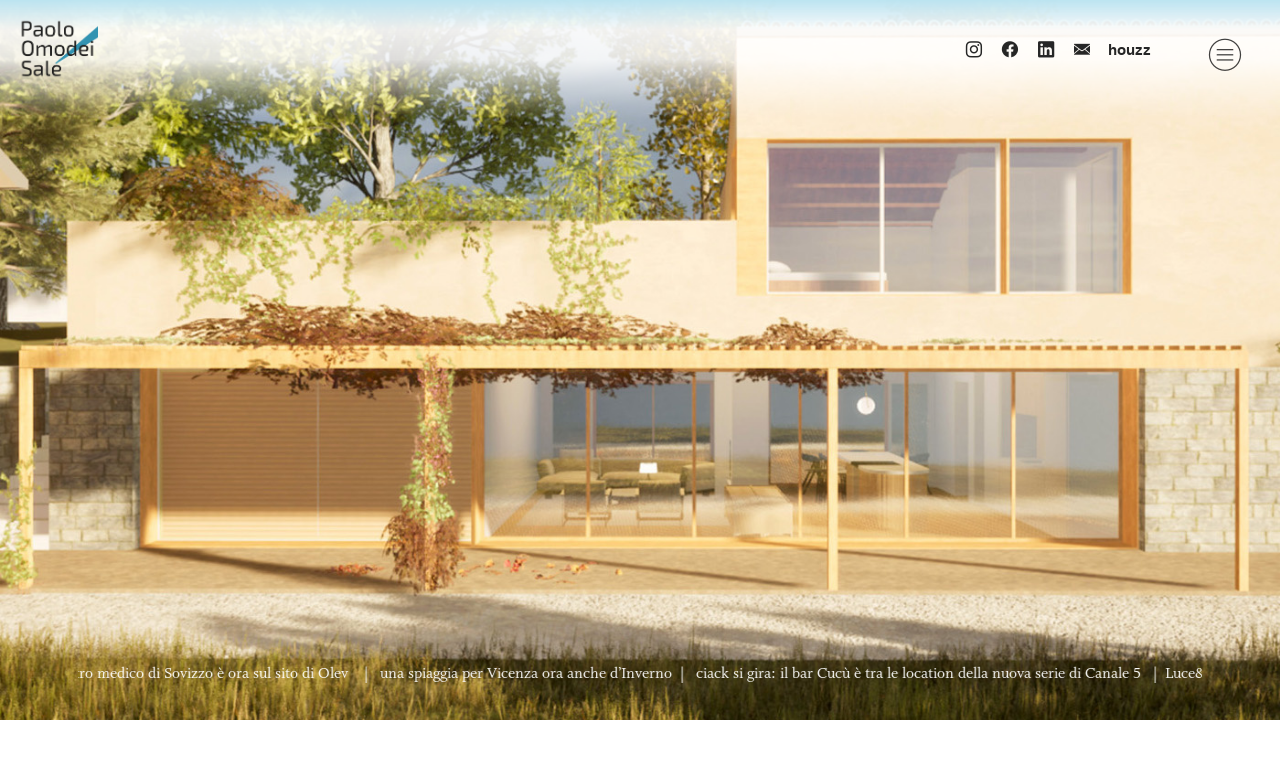

--- FILE ---
content_type: text/html; charset=UTF-8
request_url: https://omodeistudio.it/Homepage
body_size: 34241
content:
<!DOCTYPE html>
<!-- 

        Running on cargo.site

-->
<html lang="en" data-predefined-style="true" data-css-presets="true" data-css-preset data-typography-preset>
	<head>
<script>
				var __cargo_context__ = 'live';
				var __cargo_js_ver__ = 'c=2806793921';
				var __cargo_maint__ = false;
				
				
			</script>
					<meta http-equiv="X-UA-Compatible" content="IE=edge,chrome=1">
		<meta http-equiv="Content-Type" content="text/html; charset=utf-8">
		<meta name="viewport" content="initial-scale=1.0, maximum-scale=1.0, user-scalable=no">
		
			<meta name="robots" content="index,follow">
		<title>Omodeistudio - Paolo Omodei Salè - Architetto a Vicenza</title>
		<meta name="description" content="Stai cercando uno Studio di Architettura a Vicenza? Omodeistudio progetta architettura e interior design su misura per case, locali commerciali, ristoranti e bar poliambulatori e farmacie. Progetti curati, funzionali e senza tempo.">
				<meta name="twitter:card" content="summary_large_image">
		<meta name="twitter:title" content="Omodeistudio - Paolo Omodei Salè - Architetto a Vicenza">
		<meta name="twitter:description" content="Stai cercando uno Studio di Architettura a Vicenza? Omodeistudio progetta architettura e interior design su misura per case, locali commerciali, ristoranti e bar poliambulatori e farmacie. Progetti curati, funzionali e senza tempo.">
		<meta name="twitter:image" content="https://freight.cargo.site/i/0b69b0191e4ca05971cf6d61d08d3b2796240a54877d3d7f6a7b343105a924a6/Stradella-Santi-Apostoli--10--36100-Vicenza-VI--Italy_11-copia-Grande.jpeg">
		<meta property="og:locale" content="en_US">
		<meta property="og:title" content="Omodeistudio - Paolo Omodei Salè - Architetto a Vicenza">
		<meta property="og:description" content="Stai cercando uno Studio di Architettura a Vicenza? Omodeistudio progetta architettura e interior design su misura per case, locali commerciali, ristoranti e bar poliambulatori e farmacie. Progetti curati, funzionali e senza tempo.">
		<meta property="og:url" content="https://omodeistudio.it">
		<meta property="og:image" content="https://freight.cargo.site/i/0b69b0191e4ca05971cf6d61d08d3b2796240a54877d3d7f6a7b343105a924a6/Stradella-Santi-Apostoli--10--36100-Vicenza-VI--Italy_11-copia-Grande.jpeg">
		<meta property="og:type" content="website">

		<link rel="preconnect" href="https://static.cargo.site" crossorigin>
		<link rel="preconnect" href="https://freight.cargo.site" crossorigin>

		<link rel="preconnect" href="https://fonts.gstatic.com" crossorigin>
				<link rel="preconnect" href="https://type.cargo.site" crossorigin>

		<!--<link rel="preload" href="https://static.cargo.site/assets/social/IconFont-Regular-0.9.3.woff2" as="font" type="font/woff" crossorigin>-->

		

		<link href="https://freight.cargo.site/t/original/i/e5f95e144265d2aa9913cf205daac0ba2047e7e63750512e1cac2a84353ccf3d/LOGO.ico" rel="shortcut icon">
		<link href="https://omodeistudio.it/rss" rel="alternate" type="application/rss+xml" title="Omodeistudio - Paolo Omodei Salè - Architetto a Vicenza feed">

		<link href="//fonts.googleapis.com/css?family=DM Sans:400,400italic,500,500italic,700,700italic&c=2806793921&" id="" rel="stylesheet" type="text/css" />
<link href="https://omodeistudio.it/stylesheet?c=2806793921&1734706328" id="member_stylesheet" rel="stylesheet" type="text/css" />
<style id="">@font-face{font-family:Icons;src:url(https://static.cargo.site/assets/social/IconFont-Regular-0.9.3.woff2);unicode-range:U+E000-E15C,U+F0000,U+FE0E}@font-face{font-family:Icons;src:url(https://static.cargo.site/assets/social/IconFont-Regular-0.9.3.woff2);font-weight:240;unicode-range:U+E000-E15C,U+F0000,U+FE0E}@font-face{font-family:Icons;src:url(https://static.cargo.site/assets/social/IconFont-Regular-0.9.3.woff2);unicode-range:U+E000-E15C,U+F0000,U+FE0E;font-weight:400}@font-face{font-family:Icons;src:url(https://static.cargo.site/assets/social/IconFont-Regular-0.9.3.woff2);unicode-range:U+E000-E15C,U+F0000,U+FE0E;font-weight:600}@font-face{font-family:Icons;src:url(https://static.cargo.site/assets/social/IconFont-Regular-0.9.3.woff2);unicode-range:U+E000-E15C,U+F0000,U+FE0E;font-weight:800}@font-face{font-family:Icons;src:url(https://static.cargo.site/assets/social/IconFont-Regular-0.9.3.woff2);unicode-range:U+E000-E15C,U+F0000,U+FE0E;font-style:italic}@font-face{font-family:Icons;src:url(https://static.cargo.site/assets/social/IconFont-Regular-0.9.3.woff2);unicode-range:U+E000-E15C,U+F0000,U+FE0E;font-weight:200;font-style:italic}@font-face{font-family:Icons;src:url(https://static.cargo.site/assets/social/IconFont-Regular-0.9.3.woff2);unicode-range:U+E000-E15C,U+F0000,U+FE0E;font-weight:400;font-style:italic}@font-face{font-family:Icons;src:url(https://static.cargo.site/assets/social/IconFont-Regular-0.9.3.woff2);unicode-range:U+E000-E15C,U+F0000,U+FE0E;font-weight:600;font-style:italic}@font-face{font-family:Icons;src:url(https://static.cargo.site/assets/social/IconFont-Regular-0.9.3.woff2);unicode-range:U+E000-E15C,U+F0000,U+FE0E;font-weight:800;font-style:italic}body.iconfont-loading,body.iconfont-loading *{color:transparent!important}body{-moz-osx-font-smoothing:grayscale;-webkit-font-smoothing:antialiased;-webkit-text-size-adjust:none}body.no-scroll{overflow:hidden}/*!
 * Content
 */.page{word-wrap:break-word}:focus{outline:0}.pointer-events-none{pointer-events:none}.pointer-events-auto{pointer-events:auto}.pointer-events-none .page_content .audio-player,.pointer-events-none .page_content .shop_product,.pointer-events-none .page_content a,.pointer-events-none .page_content audio,.pointer-events-none .page_content button,.pointer-events-none .page_content details,.pointer-events-none .page_content iframe,.pointer-events-none .page_content img,.pointer-events-none .page_content input,.pointer-events-none .page_content video{pointer-events:auto}.pointer-events-none .page_content *>a,.pointer-events-none .page_content>a{position:relative}s *{text-transform:inherit}#toolset{position:fixed;bottom:10px;right:10px;z-index:8}.mobile #toolset,.template_site_inframe #toolset{display:none}#toolset a{display:block;height:24px;width:24px;margin:0;padding:0;text-decoration:none;background:rgba(0,0,0,.2)}#toolset a:hover{background:rgba(0,0,0,.8)}[data-adminview] #toolset a,[data-adminview] #toolset_admin a{background:rgba(0,0,0,.04);pointer-events:none;cursor:default}#toolset_admin a:active{background:rgba(0,0,0,.7)}#toolset_admin a svg>*{transform:scale(1.1) translate(0,-.5px);transform-origin:50% 50%}#toolset_admin a svg{pointer-events:none;width:100%!important;height:auto!important}#following-container{overflow:auto;-webkit-overflow-scrolling:touch}#following-container iframe{height:100%;width:100%;position:absolute;top:0;left:0;right:0;bottom:0}:root{--following-width:-400px;--following-animation-duration:450ms}@keyframes following-open{0%{transform:translateX(0)}100%{transform:translateX(var(--following-width))}}@keyframes following-open-inverse{0%{transform:translateX(0)}100%{transform:translateX(calc(-1 * var(--following-width)))}}@keyframes following-close{0%{transform:translateX(var(--following-width))}100%{transform:translateX(0)}}@keyframes following-close-inverse{0%{transform:translateX(calc(-1 * var(--following-width)))}100%{transform:translateX(0)}}body.animate-left{animation:following-open var(--following-animation-duration);animation-fill-mode:both;animation-timing-function:cubic-bezier(.24,1,.29,1)}#following-container.animate-left{animation:following-close-inverse var(--following-animation-duration);animation-fill-mode:both;animation-timing-function:cubic-bezier(.24,1,.29,1)}#following-container.animate-left #following-frame{animation:following-close var(--following-animation-duration);animation-fill-mode:both;animation-timing-function:cubic-bezier(.24,1,.29,1)}body.animate-right{animation:following-close var(--following-animation-duration);animation-fill-mode:both;animation-timing-function:cubic-bezier(.24,1,.29,1)}#following-container.animate-right{animation:following-open-inverse var(--following-animation-duration);animation-fill-mode:both;animation-timing-function:cubic-bezier(.24,1,.29,1)}#following-container.animate-right #following-frame{animation:following-open var(--following-animation-duration);animation-fill-mode:both;animation-timing-function:cubic-bezier(.24,1,.29,1)}.slick-slider{position:relative;display:block;-moz-box-sizing:border-box;box-sizing:border-box;-webkit-user-select:none;-moz-user-select:none;-ms-user-select:none;user-select:none;-webkit-touch-callout:none;-khtml-user-select:none;-ms-touch-action:pan-y;touch-action:pan-y;-webkit-tap-highlight-color:transparent}.slick-list{position:relative;display:block;overflow:hidden;margin:0;padding:0}.slick-list:focus{outline:0}.slick-list.dragging{cursor:pointer;cursor:hand}.slick-slider .slick-list,.slick-slider .slick-track{transform:translate3d(0,0,0);will-change:transform}.slick-track{position:relative;top:0;left:0;display:block}.slick-track:after,.slick-track:before{display:table;content:'';width:1px;height:1px;margin-top:-1px;margin-left:-1px}.slick-track:after{clear:both}.slick-loading .slick-track{visibility:hidden}.slick-slide{display:none;float:left;height:100%;min-height:1px}[dir=rtl] .slick-slide{float:right}.content .slick-slide img{display:inline-block}.content .slick-slide img:not(.image-zoom){cursor:pointer}.content .scrub .slick-list,.content .scrub .slick-slide img:not(.image-zoom){cursor:ew-resize}body.slideshow-scrub-dragging *{cursor:ew-resize!important}.content .slick-slide img:not([src]),.content .slick-slide img[src='']{width:100%;height:auto}.slick-slide.slick-loading img{display:none}.slick-slide.dragging img{pointer-events:none}.slick-initialized .slick-slide{display:block}.slick-loading .slick-slide{visibility:hidden}.slick-vertical .slick-slide{display:block;height:auto;border:1px solid transparent}.slick-arrow.slick-hidden{display:none}.slick-arrow{position:absolute;z-index:9;width:0;top:0;height:100%;cursor:pointer;will-change:opacity;-webkit-transition:opacity 333ms cubic-bezier(.4,0,.22,1);transition:opacity 333ms cubic-bezier(.4,0,.22,1)}.slick-arrow.hidden{opacity:0}.slick-arrow svg{position:absolute;width:36px;height:36px;top:0;left:0;right:0;bottom:0;margin:auto;transform:translate(.25px,.25px)}.slick-arrow svg.right-arrow{transform:translate(.25px,.25px) scaleX(-1)}.slick-arrow svg:active{opacity:.75}.slick-arrow svg .arrow-shape{fill:none!important;stroke:#fff;stroke-linecap:square}.slick-arrow svg .arrow-outline{fill:none!important;stroke-width:2.5px;stroke:rgba(0,0,0,.6);stroke-linecap:square}.slick-arrow.slick-next{right:0;text-align:right}.slick-next svg,.wallpaper-navigation .slick-next svg{margin-right:10px}.mobile .slick-next svg{margin-right:10px}.slick-arrow.slick-prev{text-align:left}.slick-prev svg,.wallpaper-navigation .slick-prev svg{margin-left:10px}.mobile .slick-prev svg{margin-left:10px}.loading_animation{display:none;vertical-align:middle;z-index:15;line-height:0;pointer-events:none;border-radius:100%}.loading_animation.hidden{display:none}.loading_animation.pulsing{opacity:0;display:inline-block;animation-delay:.1s;-webkit-animation-delay:.1s;-moz-animation-delay:.1s;animation-duration:12s;animation-iteration-count:infinite;animation:fade-pulse-in .5s ease-in-out;-moz-animation:fade-pulse-in .5s ease-in-out;-webkit-animation:fade-pulse-in .5s ease-in-out;-webkit-animation-fill-mode:forwards;-moz-animation-fill-mode:forwards;animation-fill-mode:forwards}.loading_animation.pulsing.no-delay{animation-delay:0s;-webkit-animation-delay:0s;-moz-animation-delay:0s}.loading_animation div{border-radius:100%}.loading_animation div svg{max-width:100%;height:auto}.loading_animation div,.loading_animation div svg{width:20px;height:20px}.loading_animation.full-width svg{width:100%;height:auto}.loading_animation.full-width.big svg{width:100px;height:100px}.loading_animation div svg>*{fill:#ccc}.loading_animation div{-webkit-animation:spin-loading 12s ease-out;-webkit-animation-iteration-count:infinite;-moz-animation:spin-loading 12s ease-out;-moz-animation-iteration-count:infinite;animation:spin-loading 12s ease-out;animation-iteration-count:infinite}.loading_animation.hidden{display:none}[data-backdrop] .loading_animation{position:absolute;top:15px;left:15px;z-index:99}.loading_animation.position-absolute.middle{top:calc(50% - 10px);left:calc(50% - 10px)}.loading_animation.position-absolute.topleft{top:0;left:0}.loading_animation.position-absolute.middleright{top:calc(50% - 10px);right:1rem}.loading_animation.position-absolute.middleleft{top:calc(50% - 10px);left:1rem}.loading_animation.gray div svg>*{fill:#999}.loading_animation.gray-dark div svg>*{fill:#666}.loading_animation.gray-darker div svg>*{fill:#555}.loading_animation.gray-light div svg>*{fill:#ccc}.loading_animation.white div svg>*{fill:rgba(255,255,255,.85)}.loading_animation.blue div svg>*{fill:#698fff}.loading_animation.inline{display:inline-block;margin-bottom:.5ex}.loading_animation.inline.left{margin-right:.5ex}@-webkit-keyframes fade-pulse-in{0%{opacity:0}50%{opacity:.5}100%{opacity:1}}@-moz-keyframes fade-pulse-in{0%{opacity:0}50%{opacity:.5}100%{opacity:1}}@keyframes fade-pulse-in{0%{opacity:0}50%{opacity:.5}100%{opacity:1}}@-webkit-keyframes pulsate{0%{opacity:1}50%{opacity:0}100%{opacity:1}}@-moz-keyframes pulsate{0%{opacity:1}50%{opacity:0}100%{opacity:1}}@keyframes pulsate{0%{opacity:1}50%{opacity:0}100%{opacity:1}}@-webkit-keyframes spin-loading{0%{transform:rotate(0)}9%{transform:rotate(1050deg)}18%{transform:rotate(-1090deg)}20%{transform:rotate(-1080deg)}23%{transform:rotate(-1080deg)}28%{transform:rotate(-1095deg)}29%{transform:rotate(-1065deg)}34%{transform:rotate(-1080deg)}35%{transform:rotate(-1050deg)}40%{transform:rotate(-1065deg)}41%{transform:rotate(-1035deg)}44%{transform:rotate(-1035deg)}47%{transform:rotate(-2160deg)}50%{transform:rotate(-2160deg)}56%{transform:rotate(45deg)}60%{transform:rotate(45deg)}80%{transform:rotate(6120deg)}100%{transform:rotate(0)}}@keyframes spin-loading{0%{transform:rotate(0)}9%{transform:rotate(1050deg)}18%{transform:rotate(-1090deg)}20%{transform:rotate(-1080deg)}23%{transform:rotate(-1080deg)}28%{transform:rotate(-1095deg)}29%{transform:rotate(-1065deg)}34%{transform:rotate(-1080deg)}35%{transform:rotate(-1050deg)}40%{transform:rotate(-1065deg)}41%{transform:rotate(-1035deg)}44%{transform:rotate(-1035deg)}47%{transform:rotate(-2160deg)}50%{transform:rotate(-2160deg)}56%{transform:rotate(45deg)}60%{transform:rotate(45deg)}80%{transform:rotate(6120deg)}100%{transform:rotate(0)}}[grid-row]{align-items:flex-start;box-sizing:border-box;display:-webkit-box;display:-webkit-flex;display:-ms-flexbox;display:flex;-webkit-flex-wrap:wrap;-ms-flex-wrap:wrap;flex-wrap:wrap}[grid-col]{box-sizing:border-box}[grid-row] [grid-col].empty:after{content:"\0000A0";cursor:text}body.mobile[data-adminview=content-editproject] [grid-row] [grid-col].empty:after{display:none}[grid-col=auto]{-webkit-box-flex:1;-webkit-flex:1;-ms-flex:1;flex:1}[grid-col=x12]{width:100%}[grid-col=x11]{width:50%}[grid-col=x10]{width:33.33%}[grid-col=x9]{width:25%}[grid-col=x8]{width:20%}[grid-col=x7]{width:16.666666667%}[grid-col=x6]{width:14.285714286%}[grid-col=x5]{width:12.5%}[grid-col=x4]{width:11.111111111%}[grid-col=x3]{width:10%}[grid-col=x2]{width:9.090909091%}[grid-col=x1]{width:8.333333333%}[grid-col="1"]{width:8.33333%}[grid-col="2"]{width:16.66667%}[grid-col="3"]{width:25%}[grid-col="4"]{width:33.33333%}[grid-col="5"]{width:41.66667%}[grid-col="6"]{width:50%}[grid-col="7"]{width:58.33333%}[grid-col="8"]{width:66.66667%}[grid-col="9"]{width:75%}[grid-col="10"]{width:83.33333%}[grid-col="11"]{width:91.66667%}[grid-col="12"]{width:100%}body.mobile [grid-responsive] [grid-col]{width:100%;-webkit-box-flex:none;-webkit-flex:none;-ms-flex:none;flex:none}[data-ce-host=true][contenteditable=true] [grid-pad]{pointer-events:none}[data-ce-host=true][contenteditable=true] [grid-pad]>*{pointer-events:auto}[grid-pad="0"]{padding:0}[grid-pad="0.25"]{padding:.125rem}[grid-pad="0.5"]{padding:.25rem}[grid-pad="0.75"]{padding:.375rem}[grid-pad="1"]{padding:.5rem}[grid-pad="1.25"]{padding:.625rem}[grid-pad="1.5"]{padding:.75rem}[grid-pad="1.75"]{padding:.875rem}[grid-pad="2"]{padding:1rem}[grid-pad="2.5"]{padding:1.25rem}[grid-pad="3"]{padding:1.5rem}[grid-pad="3.5"]{padding:1.75rem}[grid-pad="4"]{padding:2rem}[grid-pad="5"]{padding:2.5rem}[grid-pad="6"]{padding:3rem}[grid-pad="7"]{padding:3.5rem}[grid-pad="8"]{padding:4rem}[grid-pad="9"]{padding:4.5rem}[grid-pad="10"]{padding:5rem}[grid-gutter="0"]{margin:0}[grid-gutter="0.5"]{margin:-.25rem}[grid-gutter="1"]{margin:-.5rem}[grid-gutter="1.5"]{margin:-.75rem}[grid-gutter="2"]{margin:-1rem}[grid-gutter="2.5"]{margin:-1.25rem}[grid-gutter="3"]{margin:-1.5rem}[grid-gutter="3.5"]{margin:-1.75rem}[grid-gutter="4"]{margin:-2rem}[grid-gutter="5"]{margin:-2.5rem}[grid-gutter="6"]{margin:-3rem}[grid-gutter="7"]{margin:-3.5rem}[grid-gutter="8"]{margin:-4rem}[grid-gutter="10"]{margin:-5rem}[grid-gutter="12"]{margin:-6rem}[grid-gutter="14"]{margin:-7rem}[grid-gutter="16"]{margin:-8rem}[grid-gutter="18"]{margin:-9rem}[grid-gutter="20"]{margin:-10rem}small{max-width:100%;text-decoration:inherit}img:not([src]),img[src='']{outline:1px solid rgba(177,177,177,.4);outline-offset:-1px;content:url([data-uri])}img.image-zoom{cursor:-webkit-zoom-in;cursor:-moz-zoom-in;cursor:zoom-in}#imprimatur{color:#333;font-size:10px;font-family:-apple-system,BlinkMacSystemFont,"Segoe UI",Roboto,Oxygen,Ubuntu,Cantarell,"Open Sans","Helvetica Neue",sans-serif,"Sans Serif",Icons;/*!System*/position:fixed;opacity:.3;right:-28px;bottom:160px;transform:rotate(270deg);-ms-transform:rotate(270deg);-webkit-transform:rotate(270deg);z-index:8;text-transform:uppercase;color:#999;opacity:.5;padding-bottom:2px;text-decoration:none}.mobile #imprimatur{display:none}bodycopy cargo-link a{font-family:-apple-system,BlinkMacSystemFont,"Segoe UI",Roboto,Oxygen,Ubuntu,Cantarell,"Open Sans","Helvetica Neue",sans-serif,"Sans Serif",Icons;/*!System*/font-size:12px;font-style:normal;font-weight:400;transform:rotate(270deg);text-decoration:none;position:fixed!important;right:-27px;bottom:100px;text-decoration:none;letter-spacing:normal;background:0 0;border:0;border-bottom:0;outline:0}/*! PhotoSwipe Default UI CSS by Dmitry Semenov | photoswipe.com | MIT license */.pswp--has_mouse .pswp__button--arrow--left,.pswp--has_mouse .pswp__button--arrow--right,.pswp__ui{visibility:visible}.pswp--minimal--dark .pswp__top-bar,.pswp__button{background:0 0}.pswp,.pswp__bg,.pswp__container,.pswp__img--placeholder,.pswp__zoom-wrap,.quick-view-navigation{-webkit-backface-visibility:hidden}.pswp__button{cursor:pointer;opacity:1;-webkit-appearance:none;transition:opacity .2s;-webkit-box-shadow:none;box-shadow:none}.pswp__button-close>svg{top:10px;right:10px;margin-left:auto}.pswp--touch .quick-view-navigation{display:none}.pswp__ui{-webkit-font-smoothing:auto;opacity:1;z-index:1550}.quick-view-navigation{will-change:opacity;-webkit-transition:opacity 333ms cubic-bezier(.4,0,.22,1);transition:opacity 333ms cubic-bezier(.4,0,.22,1)}.quick-view-navigation .pswp__group .pswp__button{pointer-events:auto}.pswp__button>svg{position:absolute;width:36px;height:36px}.quick-view-navigation .pswp__group:active svg{opacity:.75}.pswp__button svg .shape-shape{fill:#fff}.pswp__button svg .shape-outline{fill:#000}.pswp__button-prev>svg{top:0;bottom:0;left:10px;margin:auto}.pswp__button-next>svg{top:0;bottom:0;right:10px;margin:auto}.quick-view-navigation .pswp__group .pswp__button-prev{position:absolute;left:0;top:0;width:0;height:100%}.quick-view-navigation .pswp__group .pswp__button-next{position:absolute;right:0;top:0;width:0;height:100%}.quick-view-navigation .close-button,.quick-view-navigation .left-arrow,.quick-view-navigation .right-arrow{transform:translate(.25px,.25px)}.quick-view-navigation .right-arrow{transform:translate(.25px,.25px) scaleX(-1)}.pswp__button svg .shape-outline{fill:transparent!important;stroke:#000;stroke-width:2.5px;stroke-linecap:square}.pswp__button svg .shape-shape{fill:transparent!important;stroke:#fff;stroke-width:1.5px;stroke-linecap:square}.pswp__bg,.pswp__scroll-wrap,.pswp__zoom-wrap{width:100%;position:absolute}.quick-view-navigation .pswp__group .pswp__button-close{margin:0}.pswp__container,.pswp__item,.pswp__zoom-wrap{right:0;bottom:0;top:0;position:absolute;left:0}.pswp__ui--hidden .pswp__button{opacity:.001}.pswp__ui--hidden .pswp__button,.pswp__ui--hidden .pswp__button *{pointer-events:none}.pswp .pswp__ui.pswp__ui--displaynone{display:none}.pswp__element--disabled{display:none!important}/*! PhotoSwipe main CSS by Dmitry Semenov | photoswipe.com | MIT license */.pswp{position:fixed;display:none;height:100%;width:100%;top:0;left:0;right:0;bottom:0;margin:auto;-ms-touch-action:none;touch-action:none;z-index:9999999;-webkit-text-size-adjust:100%;line-height:initial;letter-spacing:initial;outline:0}.pswp img{max-width:none}.pswp--zoom-disabled .pswp__img{cursor:default!important}.pswp--animate_opacity{opacity:.001;will-change:opacity;-webkit-transition:opacity 333ms cubic-bezier(.4,0,.22,1);transition:opacity 333ms cubic-bezier(.4,0,.22,1)}.pswp--open{display:block}.pswp--zoom-allowed .pswp__img{cursor:-webkit-zoom-in;cursor:-moz-zoom-in;cursor:zoom-in}.pswp--zoomed-in .pswp__img{cursor:-webkit-grab;cursor:-moz-grab;cursor:grab}.pswp--dragging .pswp__img{cursor:-webkit-grabbing;cursor:-moz-grabbing;cursor:grabbing}.pswp__bg{left:0;top:0;height:100%;opacity:0;transform:translateZ(0);will-change:opacity}.pswp__scroll-wrap{left:0;top:0;height:100%}.pswp__container,.pswp__zoom-wrap{-ms-touch-action:none;touch-action:none}.pswp__container,.pswp__img{-webkit-user-select:none;-moz-user-select:none;-ms-user-select:none;user-select:none;-webkit-tap-highlight-color:transparent;-webkit-touch-callout:none}.pswp__zoom-wrap{-webkit-transform-origin:left top;-ms-transform-origin:left top;transform-origin:left top;-webkit-transition:-webkit-transform 222ms cubic-bezier(.4,0,.22,1);transition:transform 222ms cubic-bezier(.4,0,.22,1)}.pswp__bg{-webkit-transition:opacity 222ms cubic-bezier(.4,0,.22,1);transition:opacity 222ms cubic-bezier(.4,0,.22,1)}.pswp--animated-in .pswp__bg,.pswp--animated-in .pswp__zoom-wrap{-webkit-transition:none;transition:none}.pswp--hide-overflow .pswp__scroll-wrap,.pswp--hide-overflow.pswp{overflow:hidden}.pswp__img{position:absolute;width:auto;height:auto;top:0;left:0}.pswp__img--placeholder--blank{background:#222}.pswp--ie .pswp__img{width:100%!important;height:auto!important;left:0;top:0}.pswp__ui--idle{opacity:0}.pswp__error-msg{position:absolute;left:0;top:50%;width:100%;text-align:center;font-size:14px;line-height:16px;margin-top:-8px;color:#ccc}.pswp__error-msg a{color:#ccc;text-decoration:underline}.pswp__error-msg{font-family:-apple-system,BlinkMacSystemFont,"Segoe UI",Roboto,Oxygen,Ubuntu,Cantarell,"Open Sans","Helvetica Neue",sans-serif}.quick-view.mouse-down .iframe-item{pointer-events:none!important}.quick-view-caption-positioner{pointer-events:none;width:100%;height:100%}.quick-view-caption-wrapper{margin:auto;position:absolute;bottom:0;left:0;right:0}.quick-view-horizontal-align-left .quick-view-caption-wrapper{margin-left:0}.quick-view-horizontal-align-right .quick-view-caption-wrapper{margin-right:0}[data-quick-view-caption]{transition:.1s opacity ease-in-out;position:absolute;bottom:0;left:0;right:0}.quick-view-horizontal-align-left [data-quick-view-caption]{text-align:left}.quick-view-horizontal-align-right [data-quick-view-caption]{text-align:right}.quick-view-caption{transition:.1s opacity ease-in-out}.quick-view-caption>*{display:inline-block}.quick-view-caption *{pointer-events:auto}.quick-view-caption.hidden{opacity:0}.shop_product .dropdown_wrapper{flex:0 0 100%;position:relative}.shop_product select{appearance:none;-moz-appearance:none;-webkit-appearance:none;outline:0;-webkit-font-smoothing:antialiased;-moz-osx-font-smoothing:grayscale;cursor:pointer;border-radius:0;white-space:nowrap;overflow:hidden!important;text-overflow:ellipsis}.shop_product select.dropdown::-ms-expand{display:none}.shop_product a{cursor:pointer;border-bottom:none;text-decoration:none}.shop_product a.out-of-stock{pointer-events:none}body.audio-player-dragging *{cursor:ew-resize!important}.audio-player{display:inline-flex;flex:1 0 calc(100% - 2px);width:calc(100% - 2px)}.audio-player .button{height:100%;flex:0 0 3.3rem;display:flex}.audio-player .separator{left:3.3rem;height:100%}.audio-player .buffer{width:0%;height:100%;transition:left .3s linear,width .3s linear}.audio-player.seeking .buffer{transition:left 0s,width 0s}.audio-player.seeking{user-select:none;-webkit-user-select:none;cursor:ew-resize}.audio-player.seeking *{user-select:none;-webkit-user-select:none;cursor:ew-resize}.audio-player .bar{overflow:hidden;display:flex;justify-content:space-between;align-content:center;flex-grow:1}.audio-player .progress{width:0%;height:100%;transition:width .3s linear}.audio-player.seeking .progress{transition:width 0s}.audio-player .pause,.audio-player .play{cursor:pointer;height:100%}.audio-player .note-icon{margin:auto 0;order:2;flex:0 1 auto}.audio-player .title{white-space:nowrap;overflow:hidden;text-overflow:ellipsis;pointer-events:none;user-select:none;padding:.5rem 0 .5rem 1rem;margin:auto auto auto 0;flex:0 3 auto;min-width:0;width:100%}.audio-player .total-time{flex:0 1 auto;margin:auto 0}.audio-player .current-time,.audio-player .play-text{flex:0 1 auto;margin:auto 0}.audio-player .stream-anim{user-select:none;margin:auto auto auto 0}.audio-player .stream-anim span{display:inline-block}.audio-player .buffer,.audio-player .current-time,.audio-player .note-svg,.audio-player .play-text,.audio-player .separator,.audio-player .total-time{user-select:none;pointer-events:none}.audio-player .buffer,.audio-player .play-text,.audio-player .progress{position:absolute}.audio-player,.audio-player .bar,.audio-player .button,.audio-player .current-time,.audio-player .note-icon,.audio-player .pause,.audio-player .play,.audio-player .total-time{position:relative}body.mobile .audio-player,body.mobile .audio-player *{-webkit-touch-callout:none}#standalone-admin-frame{border:0;width:400px;position:absolute;right:0;top:0;height:100vh;z-index:99}body[standalone-admin=true] #standalone-admin-frame{transform:translate(0,0)}body[standalone-admin=true] .main_container{width:calc(100% - 400px)}body[standalone-admin=false] #standalone-admin-frame{transform:translate(100%,0)}body[standalone-admin=false] .main_container{width:100%}.toggle_standaloneAdmin{position:fixed;top:0;right:400px;height:40px;width:40px;z-index:999;cursor:pointer;background-color:rgba(0,0,0,.4)}.toggle_standaloneAdmin:active{opacity:.7}body[standalone-admin=false] .toggle_standaloneAdmin{right:0}.toggle_standaloneAdmin *{color:#fff;fill:#fff}.toggle_standaloneAdmin svg{padding:6px;width:100%;height:100%;opacity:.85}body[standalone-admin=false] .toggle_standaloneAdmin #close,body[standalone-admin=true] .toggle_standaloneAdmin #backdropsettings{display:none}.toggle_standaloneAdmin>div{width:100%;height:100%}#admin_toggle_button{position:fixed;top:50%;transform:translate(0,-50%);right:400px;height:36px;width:12px;z-index:999;cursor:pointer;background-color:rgba(0,0,0,.09);padding-left:2px;margin-right:5px}#admin_toggle_button .bar{content:'';background:rgba(0,0,0,.09);position:fixed;width:5px;bottom:0;top:0;z-index:10}#admin_toggle_button:active{background:rgba(0,0,0,.065)}#admin_toggle_button *{color:#fff;fill:#fff}#admin_toggle_button svg{padding:0;width:16px;height:36px;margin-left:1px;opacity:1}#admin_toggle_button svg *{fill:#fff;opacity:1}#admin_toggle_button[data-state=closed] .toggle_admin_close{display:none}#admin_toggle_button[data-state=closed],#admin_toggle_button[data-state=closed] .toggle_admin_open{width:20px;cursor:pointer;margin:0}#admin_toggle_button[data-state=closed] svg{margin-left:2px}#admin_toggle_button[data-state=open] .toggle_admin_open{display:none}select,select *{text-rendering:auto!important}b b{font-weight:inherit}*{-webkit-box-sizing:border-box;-moz-box-sizing:border-box;box-sizing:border-box}customhtml>*{position:relative;z-index:10}body,html{min-height:100vh;margin:0;padding:0}html{touch-action:manipulation;position:relative;background-color:#fff}.main_container{min-height:100vh;width:100%;overflow:hidden}.container{display:-webkit-box;display:-webkit-flex;display:-moz-box;display:-ms-flexbox;display:flex;-webkit-flex-wrap:wrap;-moz-flex-wrap:wrap;-ms-flex-wrap:wrap;flex-wrap:wrap;max-width:100%;width:100%;overflow:visible}.container{align-items:flex-start;-webkit-align-items:flex-start}.page{z-index:2}.page ul li>text-limit{display:block}.content,.content_container,.pinned{-webkit-flex:1 0 auto;-moz-flex:1 0 auto;-ms-flex:1 0 auto;flex:1 0 auto;max-width:100%}.content_container{width:100%}.content_container.full_height{min-height:100vh}.page_background{position:absolute;top:0;left:0;width:100%;height:100%}.page_container{position:relative;overflow:visible;width:100%}.backdrop{position:absolute;top:0;z-index:1;width:100%;height:100%;max-height:100vh}.backdrop>div{position:absolute;top:0;left:0;width:100%;height:100%;-webkit-backface-visibility:hidden;backface-visibility:hidden;transform:translate3d(0,0,0);contain:strict}[data-backdrop].backdrop>div[data-overflowing]{max-height:100vh;position:absolute;top:0;left:0}body.mobile [split-responsive]{display:flex;flex-direction:column}body.mobile [split-responsive] .container{width:100%;order:2}body.mobile [split-responsive] .backdrop{position:relative;height:50vh;width:100%;order:1}body.mobile [split-responsive] [data-auxiliary].backdrop{position:absolute;height:50vh;width:100%;order:1}.page{position:relative;z-index:2}img[data-align=left]{float:left}img[data-align=right]{float:right}[data-rotation]{transform-origin:center center}.content .page_content:not([contenteditable=true]) [data-draggable]{pointer-events:auto!important;backface-visibility:hidden}.preserve-3d{-moz-transform-style:preserve-3d;transform-style:preserve-3d}.content .page_content:not([contenteditable=true]) [data-draggable] iframe{pointer-events:none!important}.dragging-active iframe{pointer-events:none!important}.content .page_content:not([contenteditable=true]) [data-draggable]:active{opacity:1}.content .scroll-transition-fade{transition:transform 1s ease-in-out,opacity .8s ease-in-out}.content .scroll-transition-fade.below-viewport{opacity:0;transform:translateY(40px)}.mobile.full_width .page_container:not([split-layout]) .container_width{width:100%}[data-view=pinned_bottom] .bottom_pin_invisibility{visibility:hidden}.pinned{position:relative;width:100%}.pinned .page_container.accommodate:not(.fixed):not(.overlay){z-index:2}.pinned .page_container.overlay{position:absolute;z-index:4}.pinned .page_container.overlay.fixed{position:fixed}.pinned .page_container.overlay.fixed .page{max-height:100vh;-webkit-overflow-scrolling:touch}.pinned .page_container.overlay.fixed .page.allow-scroll{overflow-y:auto;overflow-x:hidden}.pinned .page_container.overlay.fixed .page.allow-scroll{align-items:flex-start;-webkit-align-items:flex-start}.pinned .page_container .page.allow-scroll::-webkit-scrollbar{width:0;background:0 0;display:none}.pinned.pinned_top .page_container.overlay{left:0;top:0}.pinned.pinned_bottom .page_container.overlay{left:0;bottom:0}div[data-container=set]:empty{margin-top:1px}.thumbnails{position:relative;z-index:1}[thumbnails=grid]{align-items:baseline}[thumbnails=justify] .thumbnail{box-sizing:content-box}[thumbnails][data-padding-zero] .thumbnail{margin-bottom:-1px}[thumbnails=montessori] .thumbnail{pointer-events:auto;position:absolute}[thumbnails] .thumbnail>a{display:block;text-decoration:none}[thumbnails=montessori]{height:0}[thumbnails][data-resizing],[thumbnails][data-resizing] *{cursor:nwse-resize}[thumbnails] .thumbnail .resize-handle{cursor:nwse-resize;width:26px;height:26px;padding:5px;position:absolute;opacity:.75;right:-1px;bottom:-1px;z-index:100}[thumbnails][data-resizing] .resize-handle{display:none}[thumbnails] .thumbnail .resize-handle svg{position:absolute;top:0;left:0}[thumbnails] .thumbnail .resize-handle:hover{opacity:1}[data-can-move].thumbnail .resize-handle svg .resize_path_outline{fill:#fff}[data-can-move].thumbnail .resize-handle svg .resize_path{fill:#000}[thumbnails=montessori] .thumbnail_sizer{height:0;width:100%;position:relative;padding-bottom:100%;pointer-events:none}[thumbnails] .thumbnail img{display:block;min-height:3px;margin-bottom:0}[thumbnails] .thumbnail img:not([src]),img[src=""]{margin:0!important;width:100%;min-height:3px;height:100%!important;position:absolute}[aspect-ratio="1x1"].thumb_image{height:0;padding-bottom:100%;overflow:hidden}[aspect-ratio="4x3"].thumb_image{height:0;padding-bottom:75%;overflow:hidden}[aspect-ratio="16x9"].thumb_image{height:0;padding-bottom:56.25%;overflow:hidden}[thumbnails] .thumb_image{width:100%;position:relative}[thumbnails][thumbnail-vertical-align=top]{align-items:flex-start}[thumbnails][thumbnail-vertical-align=middle]{align-items:center}[thumbnails][thumbnail-vertical-align=bottom]{align-items:baseline}[thumbnails][thumbnail-horizontal-align=left]{justify-content:flex-start}[thumbnails][thumbnail-horizontal-align=middle]{justify-content:center}[thumbnails][thumbnail-horizontal-align=right]{justify-content:flex-end}.thumb_image.default_image>svg{position:absolute;top:0;left:0;bottom:0;right:0;width:100%;height:100%}.thumb_image.default_image{outline:1px solid #ccc;outline-offset:-1px;position:relative}.mobile.full_width [data-view=Thumbnail] .thumbnails_width{width:100%}.content [data-draggable] a:active,.content [data-draggable] img:active{opacity:initial}.content .draggable-dragging{opacity:initial}[data-draggable].draggable_visible{visibility:visible}[data-draggable].draggable_hidden{visibility:hidden}.gallery_card [data-draggable],.marquee [data-draggable]{visibility:inherit}[data-draggable]{visibility:visible;background-color:rgba(0,0,0,.003)}#site_menu_panel_container .image-gallery:not(.initialized){height:0;padding-bottom:100%;min-height:initial}.image-gallery:not(.initialized){min-height:100vh;visibility:hidden;width:100%}.image-gallery .gallery_card img{display:block;width:100%;height:auto}.image-gallery .gallery_card{transform-origin:center}.image-gallery .gallery_card.dragging{opacity:.1;transform:initial!important}.image-gallery:not([image-gallery=slideshow]) .gallery_card iframe:only-child,.image-gallery:not([image-gallery=slideshow]) .gallery_card video:only-child{width:100%;height:100%;top:0;left:0;position:absolute}.image-gallery[image-gallery=slideshow] .gallery_card video[muted][autoplay]:not([controls]),.image-gallery[image-gallery=slideshow] .gallery_card video[muted][data-autoplay]:not([controls]){pointer-events:none}.image-gallery [image-gallery-pad="0"] video:only-child{object-fit:cover;height:calc(100% + 1px)}div.image-gallery>a,div.image-gallery>iframe,div.image-gallery>img,div.image-gallery>video{display:none}[image-gallery-row]{align-items:flex-start;box-sizing:border-box;display:-webkit-box;display:-webkit-flex;display:-ms-flexbox;display:flex;-webkit-flex-wrap:wrap;-ms-flex-wrap:wrap;flex-wrap:wrap}.image-gallery .gallery_card_image{width:100%;position:relative}[data-predefined-style=true] .image-gallery a.gallery_card{display:block;border:none}[image-gallery-col]{box-sizing:border-box}[image-gallery-col=x12]{width:100%}[image-gallery-col=x11]{width:50%}[image-gallery-col=x10]{width:33.33%}[image-gallery-col=x9]{width:25%}[image-gallery-col=x8]{width:20%}[image-gallery-col=x7]{width:16.666666667%}[image-gallery-col=x6]{width:14.285714286%}[image-gallery-col=x5]{width:12.5%}[image-gallery-col=x4]{width:11.111111111%}[image-gallery-col=x3]{width:10%}[image-gallery-col=x2]{width:9.090909091%}[image-gallery-col=x1]{width:8.333333333%}.content .page_content [image-gallery-pad].image-gallery{pointer-events:none}.content .page_content [image-gallery-pad].image-gallery .gallery_card_image>*,.content .page_content [image-gallery-pad].image-gallery .gallery_image_caption{pointer-events:auto}.content .page_content [image-gallery-pad="0"]{padding:0}.content .page_content [image-gallery-pad="0.25"]{padding:.125rem}.content .page_content [image-gallery-pad="0.5"]{padding:.25rem}.content .page_content [image-gallery-pad="0.75"]{padding:.375rem}.content .page_content [image-gallery-pad="1"]{padding:.5rem}.content .page_content [image-gallery-pad="1.25"]{padding:.625rem}.content .page_content [image-gallery-pad="1.5"]{padding:.75rem}.content .page_content [image-gallery-pad="1.75"]{padding:.875rem}.content .page_content [image-gallery-pad="2"]{padding:1rem}.content .page_content [image-gallery-pad="2.5"]{padding:1.25rem}.content .page_content [image-gallery-pad="3"]{padding:1.5rem}.content .page_content [image-gallery-pad="3.5"]{padding:1.75rem}.content .page_content [image-gallery-pad="4"]{padding:2rem}.content .page_content [image-gallery-pad="5"]{padding:2.5rem}.content .page_content [image-gallery-pad="6"]{padding:3rem}.content .page_content [image-gallery-pad="7"]{padding:3.5rem}.content .page_content [image-gallery-pad="8"]{padding:4rem}.content .page_content [image-gallery-pad="9"]{padding:4.5rem}.content .page_content [image-gallery-pad="10"]{padding:5rem}.content .page_content [image-gallery-gutter="0"]{margin:0}.content .page_content [image-gallery-gutter="0.5"]{margin:-.25rem}.content .page_content [image-gallery-gutter="1"]{margin:-.5rem}.content .page_content [image-gallery-gutter="1.5"]{margin:-.75rem}.content .page_content [image-gallery-gutter="2"]{margin:-1rem}.content .page_content [image-gallery-gutter="2.5"]{margin:-1.25rem}.content .page_content [image-gallery-gutter="3"]{margin:-1.5rem}.content .page_content [image-gallery-gutter="3.5"]{margin:-1.75rem}.content .page_content [image-gallery-gutter="4"]{margin:-2rem}.content .page_content [image-gallery-gutter="5"]{margin:-2.5rem}.content .page_content [image-gallery-gutter="6"]{margin:-3rem}.content .page_content [image-gallery-gutter="7"]{margin:-3.5rem}.content .page_content [image-gallery-gutter="8"]{margin:-4rem}.content .page_content [image-gallery-gutter="10"]{margin:-5rem}.content .page_content [image-gallery-gutter="12"]{margin:-6rem}.content .page_content [image-gallery-gutter="14"]{margin:-7rem}.content .page_content [image-gallery-gutter="16"]{margin:-8rem}.content .page_content [image-gallery-gutter="18"]{margin:-9rem}.content .page_content [image-gallery-gutter="20"]{margin:-10rem}[image-gallery=slideshow]:not(.initialized)>*{min-height:1px;opacity:0;min-width:100%}[image-gallery=slideshow][data-constrained-by=height] [image-gallery-vertical-align].slick-track{align-items:flex-start}[image-gallery=slideshow] img.image-zoom:active{opacity:initial}[image-gallery=slideshow].slick-initialized .gallery_card{pointer-events:none}[image-gallery=slideshow].slick-initialized .gallery_card.slick-current{pointer-events:auto}[image-gallery=slideshow] .gallery_card:not(.has_caption){line-height:0}.content .page_content [image-gallery=slideshow].image-gallery>*{pointer-events:auto}.content [image-gallery=slideshow].image-gallery.slick-initialized .gallery_card{overflow:hidden;margin:0;display:flex;flex-flow:row wrap;flex-shrink:0}.content [image-gallery=slideshow].image-gallery.slick-initialized .gallery_card.slick-current{overflow:visible}[image-gallery=slideshow] .gallery_image_caption{opacity:1;transition:opacity .3s;-webkit-transition:opacity .3s;width:100%;margin-left:auto;margin-right:auto;clear:both}[image-gallery-horizontal-align=left] .gallery_image_caption{text-align:left}[image-gallery-horizontal-align=middle] .gallery_image_caption{text-align:center}[image-gallery-horizontal-align=right] .gallery_image_caption{text-align:right}[image-gallery=slideshow][data-slideshow-in-transition] .gallery_image_caption{opacity:0;transition:opacity .3s;-webkit-transition:opacity .3s}[image-gallery=slideshow] .gallery_card_image{width:initial;margin:0;display:inline-block}[image-gallery=slideshow] .gallery_card img{margin:0;display:block}[image-gallery=slideshow][data-exploded]{align-items:flex-start;box-sizing:border-box;display:-webkit-box;display:-webkit-flex;display:-ms-flexbox;display:flex;-webkit-flex-wrap:wrap;-ms-flex-wrap:wrap;flex-wrap:wrap;justify-content:flex-start;align-content:flex-start}[image-gallery=slideshow][data-exploded] .gallery_card{padding:1rem;width:16.666%}[image-gallery=slideshow][data-exploded] .gallery_card_image{height:0;display:block;width:100%}[image-gallery=grid]{align-items:baseline}[image-gallery=grid] .gallery_card.has_caption .gallery_card_image{display:block}[image-gallery=grid] [image-gallery-pad="0"].gallery_card{margin-bottom:-1px}[image-gallery=grid] .gallery_card img{margin:0}[image-gallery=columns] .gallery_card img{margin:0}[image-gallery=justify]{align-items:flex-start}[image-gallery=justify] .gallery_card img{margin:0}[image-gallery=montessori][image-gallery-row]{display:block}[image-gallery=montessori] a.gallery_card,[image-gallery=montessori] div.gallery_card{position:absolute;pointer-events:auto}[image-gallery=montessori][data-can-move] .gallery_card,[image-gallery=montessori][data-can-move] .gallery_card .gallery_card_image,[image-gallery=montessori][data-can-move] .gallery_card .gallery_card_image>*{cursor:move}[image-gallery=montessori]{position:relative;height:0}[image-gallery=freeform] .gallery_card{position:relative}[image-gallery=freeform] [image-gallery-pad="0"].gallery_card{margin-bottom:-1px}[image-gallery-vertical-align]{display:flex;flex-flow:row wrap}[image-gallery-vertical-align].slick-track{display:flex;flex-flow:row nowrap}.image-gallery .slick-list{margin-bottom:-.3px}[image-gallery-vertical-align=top]{align-content:flex-start;align-items:flex-start}[image-gallery-vertical-align=middle]{align-items:center;align-content:center}[image-gallery-vertical-align=bottom]{align-content:flex-end;align-items:flex-end}[image-gallery-horizontal-align=left]{justify-content:flex-start}[image-gallery-horizontal-align=middle]{justify-content:center}[image-gallery-horizontal-align=right]{justify-content:flex-end}.image-gallery[data-resizing],.image-gallery[data-resizing] *{cursor:nwse-resize!important}.image-gallery .gallery_card .resize-handle,.image-gallery .gallery_card .resize-handle *{cursor:nwse-resize!important}.image-gallery .gallery_card .resize-handle{width:26px;height:26px;padding:5px;position:absolute;opacity:.75;right:-1px;bottom:-1px;z-index:10}.image-gallery[data-resizing] .resize-handle{display:none}.image-gallery .gallery_card .resize-handle svg{cursor:nwse-resize!important;position:absolute;top:0;left:0}.image-gallery .gallery_card .resize-handle:hover{opacity:1}[data-can-move].gallery_card .resize-handle svg .resize_path_outline{fill:#fff}[data-can-move].gallery_card .resize-handle svg .resize_path{fill:#000}[image-gallery=montessori] .thumbnail_sizer{height:0;width:100%;position:relative;padding-bottom:100%;pointer-events:none}#site_menu_button{display:block;text-decoration:none;pointer-events:auto;z-index:9;vertical-align:top;cursor:pointer;box-sizing:content-box;font-family:Icons}#site_menu_button.custom_icon{padding:0;line-height:0}#site_menu_button.custom_icon img{width:100%;height:auto}#site_menu_wrapper.disabled #site_menu_button{display:none}#site_menu_wrapper.mobile_only #site_menu_button{display:none}body.mobile #site_menu_wrapper.mobile_only:not(.disabled) #site_menu_button:not(.active){display:block}#site_menu_panel_container[data-type=cargo_menu] #site_menu_panel{display:block;position:fixed;top:0;right:0;bottom:0;left:0;z-index:10;cursor:default}.site_menu{pointer-events:auto;position:absolute;z-index:11;top:0;bottom:0;line-height:0;max-width:400px;min-width:300px;font-size:20px;text-align:left;background:rgba(20,20,20,.95);padding:20px 30px 90px 30px;overflow-y:auto;overflow-x:hidden;display:-webkit-box;display:-webkit-flex;display:-ms-flexbox;display:flex;-webkit-box-orient:vertical;-webkit-box-direction:normal;-webkit-flex-direction:column;-ms-flex-direction:column;flex-direction:column;-webkit-box-pack:start;-webkit-justify-content:flex-start;-ms-flex-pack:start;justify-content:flex-start}body.mobile #site_menu_wrapper .site_menu{-webkit-overflow-scrolling:touch;min-width:auto;max-width:100%;width:100%;padding:20px}#site_menu_wrapper[data-sitemenu-position=bottom-left] #site_menu,#site_menu_wrapper[data-sitemenu-position=top-left] #site_menu{left:0}#site_menu_wrapper[data-sitemenu-position=bottom-right] #site_menu,#site_menu_wrapper[data-sitemenu-position=top-right] #site_menu{right:0}#site_menu_wrapper[data-type=page] .site_menu{right:0;left:0;width:100%;padding:0;margin:0;background:0 0}.site_menu_wrapper.open .site_menu{display:block}.site_menu div{display:block}.site_menu a{text-decoration:none;display:inline-block;color:rgba(255,255,255,.75);max-width:100%;overflow:hidden;white-space:nowrap;text-overflow:ellipsis;line-height:1.4}.site_menu div a.active{color:rgba(255,255,255,.4)}.site_menu div.set-link>a{font-weight:700}.site_menu div.hidden{display:none}.site_menu .close{display:block;position:absolute;top:0;right:10px;font-size:60px;line-height:50px;font-weight:200;color:rgba(255,255,255,.4);cursor:pointer;user-select:none}#site_menu_panel_container .page_container{position:relative;overflow:hidden;background:0 0;z-index:2}#site_menu_panel_container .site_menu_page_wrapper{position:fixed;top:0;left:0;overflow-y:auto;-webkit-overflow-scrolling:touch;height:100%;width:100%;z-index:100}#site_menu_panel_container .site_menu_page_wrapper .backdrop{pointer-events:none}#site_menu_panel_container #site_menu_page_overlay{position:fixed;top:0;right:0;bottom:0;left:0;cursor:default;z-index:1}#shop_button{display:block;text-decoration:none;pointer-events:auto;z-index:9;vertical-align:top;cursor:pointer;box-sizing:content-box;font-family:Icons}#shop_button.custom_icon{padding:0;line-height:0}#shop_button.custom_icon img{width:100%;height:auto}#shop_button.disabled{display:none}.loading[data-loading]{display:none;position:fixed;bottom:8px;left:8px;z-index:100}.new_site_button_wrapper{font-size:1.8rem;font-weight:400;color:rgba(0,0,0,.85);font-family:-apple-system,BlinkMacSystemFont,'Segoe UI',Roboto,Oxygen,Ubuntu,Cantarell,'Open Sans','Helvetica Neue',sans-serif,'Sans Serif',Icons;font-style:normal;line-height:1.4;color:#fff;position:fixed;bottom:0;right:0;z-index:999}body.template_site #toolset{display:none!important}body.mobile .new_site_button{display:none}.new_site_button{display:flex;height:44px;cursor:pointer}.new_site_button .plus{width:44px;height:100%}.new_site_button .plus svg{width:100%;height:100%}.new_site_button .plus svg line{stroke:#000;stroke-width:2px}.new_site_button .plus:after,.new_site_button .plus:before{content:'';width:30px;height:2px}.new_site_button .text{background:#0fce83;display:none;padding:7.5px 15px 7.5px 15px;height:100%;font-size:20px;color:#222}.new_site_button:active{opacity:.8}.new_site_button.show_full .text{display:block}.new_site_button.show_full .plus{display:none}html:not(.admin-wrapper) .template_site #confirm_modal [data-progress] .progress-indicator:after{content:'Generating Site...';padding:7.5px 15px;right:-200px;color:#000}bodycopy svg.marker-overlay,bodycopy svg.marker-overlay *{transform-origin:0 0;-webkit-transform-origin:0 0;box-sizing:initial}bodycopy svg#svgroot{box-sizing:initial}bodycopy svg.marker-overlay{padding:inherit;position:absolute;left:0;top:0;width:100%;height:100%;min-height:1px;overflow:visible;pointer-events:none;z-index:999}bodycopy svg.marker-overlay *{pointer-events:initial}bodycopy svg.marker-overlay text{letter-spacing:initial}bodycopy svg.marker-overlay a{cursor:pointer}.marquee:not(.torn-down){overflow:hidden;width:100%;position:relative;padding-bottom:.25em;padding-top:.25em;margin-bottom:-.25em;margin-top:-.25em;contain:layout}.marquee .marquee_contents{will-change:transform;display:flex;flex-direction:column}.marquee[behavior][direction].torn-down{white-space:normal}.marquee[behavior=bounce] .marquee_contents{display:block;float:left;clear:both}.marquee[behavior=bounce] .marquee_inner{display:block}.marquee[behavior=bounce][direction=vertical] .marquee_contents{width:100%}.marquee[behavior=bounce][direction=diagonal] .marquee_inner:last-child,.marquee[behavior=bounce][direction=vertical] .marquee_inner:last-child{position:relative;visibility:hidden}.marquee[behavior=bounce][direction=horizontal],.marquee[behavior=scroll][direction=horizontal]{white-space:pre}.marquee[behavior=scroll][direction=horizontal] .marquee_contents{display:inline-flex;white-space:nowrap;min-width:100%}.marquee[behavior=scroll][direction=horizontal] .marquee_inner{min-width:100%}.marquee[behavior=scroll] .marquee_inner:first-child{will-change:transform;position:absolute;width:100%;top:0;left:0}.cycle{display:none}</style>
<script type="text/json" data-set="defaults" >{"current_offset":0,"current_page":1,"cargo_url":"omodeistudio","is_domain":true,"is_mobile":false,"is_tablet":false,"is_phone":false,"api_path":"https:\/\/omodeistudio.it\/_api","is_editor":false,"is_template":false,"is_direct_link":true,"direct_link_pid":29839388}</script>
<script type="text/json" data-set="DisplayOptions" >{"user_id":1725583,"pagination_count":24,"title_in_project":true,"disable_project_scroll":false,"learning_cargo_seen":true,"resource_url":null,"use_sets":null,"sets_are_clickable":null,"set_links_position":null,"sticky_pages":null,"total_projects":0,"slideshow_responsive":false,"slideshow_thumbnails_header":true,"layout_options":{"content_position":"center_cover","content_width":"90","content_margin":"5","main_margin":"2","text_alignment":"text_left","vertical_position":"vertical_top","bgcolor":"rgb(255, 255, 255)","WebFontConfig":{"system":{"families":{"-apple-system":{"variants":["n4"]}}},"cargo":{"families":{"Social Condensed Variable":{"variants":["n1","n2","n3","n35","n4","n5","n7","n9","i4"]},"Social Variable":{"variants":["n1","n2","n3","n35","n4","n5","n7","n9","i4"]},"Whitman":{"variants":["n4","i4","n7","i7"]},"Quiosco":{"variants":["n4","i4","n7","i7"]}}},"google":{"families":{"DM Sans":{"variants":["400","400italic","500","500italic","700","700italic"]}}}},"links_orientation":"links_horizontal","viewport_size":"phone","mobile_zoom":"22","mobile_view":"desktop","mobile_padding":"-6.2","mobile_formatting":false,"width_unit":"rem","text_width":"66","is_feed":false,"limit_vertical_images":false,"image_zoom":true,"mobile_images_full_width":true,"responsive_columns":"1","responsive_thumbnails_padding":"0.7","enable_sitemenu":false,"sitemenu_mobileonly":false,"menu_position":"top-left","sitemenu_option":"cargo_menu","responsive_row_height":"75","advanced_padding_enabled":false,"main_margin_top":"2","main_margin_right":"2","main_margin_bottom":"2","main_margin_left":"2","mobile_pages_full_width":true,"scroll_transition":false,"image_full_zoom":true,"quick_view_height":"100","quick_view_width":"100","quick_view_alignment":"quick_view_center_center","advanced_quick_view_padding_enabled":false,"quick_view_padding":"2.5","quick_view_padding_top":"2.5","quick_view_padding_bottom":"2.5","quick_view_padding_left":"2.5","quick_view_padding_right":"2.5","quick_content_alignment":"quick_content_center_left","close_quick_view_on_scroll":true,"show_quick_view_ui":true,"quick_view_bgcolor":"rgba(255, 255, 255, 0.95)","quick_view_caption":false},"element_sort":{"no-group":[{"name":"Navigation","isActive":true},{"name":"Header Text","isActive":true},{"name":"Content","isActive":true},{"name":"Header Image","isActive":false}]},"site_menu_options":{"display_type":"cargo_menu","enable":true,"mobile_only":false,"position":"top-right","single_page_id":29839542,"icon":"\ue133","show_homepage":true,"single_page_url":"Menu","custom_icon":false},"ecommerce_options":{"enable_ecommerce_button":false,"shop_button_position":"top-right","shop_icon":"text","custom_icon":false,"shop_icon_text":"Cart &lt;(#)&gt;","icon":"","enable_geofencing":false,"enabled_countries":["AF","AX","AL","DZ","AS","AD","AO","AI","AQ","AG","AR","AM","AW","AU","AT","AZ","BS","BH","BD","BB","BY","BE","BZ","BJ","BM","BT","BO","BQ","BA","BW","BV","BR","IO","BN","BG","BF","BI","KH","CM","CA","CV","KY","CF","TD","CL","CN","CX","CC","CO","KM","CG","CD","CK","CR","CI","HR","CU","CW","CY","CZ","DK","DJ","DM","DO","EC","EG","SV","GQ","ER","EE","ET","FK","FO","FJ","FI","FR","GF","PF","TF","GA","GM","GE","DE","GH","GI","GR","GL","GD","GP","GU","GT","GG","GN","GW","GY","HT","HM","VA","HN","HK","HU","IS","IN","ID","IR","IQ","IE","IM","IL","IT","JM","JP","JE","JO","KZ","KE","KI","KP","KR","KW","KG","LA","LV","LB","LS","LR","LY","LI","LT","LU","MO","MK","MG","MW","MY","MV","ML","MT","MH","MQ","MR","MU","YT","MX","FM","MD","MC","MN","ME","MS","MA","MZ","MM","NA","NR","NP","NL","NC","NZ","NI","NE","NG","NU","NF","MP","NO","OM","PK","PW","PS","PA","PG","PY","PE","PH","PN","PL","PT","PR","QA","RE","RO","RU","RW","BL","SH","KN","LC","MF","PM","VC","WS","SM","ST","SA","SN","RS","SC","SL","SG","SX","SK","SI","SB","SO","ZA","GS","SS","ES","LK","SD","SR","SJ","SZ","SE","CH","SY","TW","TJ","TZ","TH","TL","TG","TK","TO","TT","TN","TR","TM","TC","TV","UG","UA","AE","GB","US","UM","UY","UZ","VU","VE","VN","VG","VI","WF","EH","YE","ZM","ZW"]}}</script>
<script type="text/json" data-set="Site" >{"id":"1725583","direct_link":"https:\/\/omodeistudio.it","display_url":"omodeistudio.it","site_url":"omodeistudio","account_shop_id":null,"has_ecommerce":false,"has_shop":false,"ecommerce_key_public":null,"cargo_spark_button":false,"following_url":null,"website_title":"Omodeistudio - Paolo Omodei Sal\u00e8 - Architetto a Vicenza","meta_tags":"","meta_description":"","meta_head":"","homepage_id":"29839388","css_url":"https:\/\/omodeistudio.it\/stylesheet","rss_url":"https:\/\/omodeistudio.it\/rss","js_url":"\/_jsapps\/design\/design.js","favicon_url":"https:\/\/freight.cargo.site\/t\/original\/i\/e5f95e144265d2aa9913cf205daac0ba2047e7e63750512e1cac2a84353ccf3d\/LOGO.ico","home_url":"https:\/\/cargo.site","auth_url":"https:\/\/cargo.site","profile_url":null,"profile_width":0,"profile_height":0,"social_image_url":"https:\/\/freight.cargo.site\/i\/0b69b0191e4ca05971cf6d61d08d3b2796240a54877d3d7f6a7b343105a924a6\/Stradella-Santi-Apostoli--10--36100-Vicenza-VI--Italy_11-copia-Grande.jpeg","social_width":1200,"social_height":800,"social_description":"Stai cercando uno Studio di Architettura a Vicenza? Omodeistudio progetta architettura e interior design su misura per case, locali commerciali, ristoranti e bar poliambulatori e farmacie. Progetti curati, funzionali e senza tempo.","social_has_image":true,"social_has_description":true,"site_menu_icon":null,"site_menu_has_image":false,"custom_html":"<customhtml><!-- Global site tag (gtag.js) - Google Analytics -->\n<script async src=\"https:\/\/www.googletagmanager.com\/gtag\/js?id=G-CHPLV6F8F0\"><\/script>\n<script>\n  window.dataLayer = window.dataLayer || [];\n  function gtag(){dataLayer.push(arguments);}\n  gtag('js', new Date());\n\n  gtag('config', 'G-CHPLV6F8F0');\n<\/script><\/customhtml>","filter":null,"is_editor":false,"use_hi_res":false,"hiq":null,"progenitor_site":"noblinking","files":{"Corso-Andrea-Palladio-156-36100-Vicenza-VI-Italy_1.jpg":"https:\/\/files.cargocollective.com\/c1725583\/Corso-Andrea-Palladio-156-36100-Vicenza-VI-Italy_1.jpg?1746628608","axo_sito.mp4":"https:\/\/files.cargocollective.com\/c1725583\/axo_sito.mp4?1696344926","video-con-audio.mov":"https:\/\/files.cargocollective.com\/c1725583\/video-con-audio.mov?1696330908","DJI_0200.MP4":"https:\/\/files.cargocollective.com\/c1725583\/DJI_0200.MP4?1696324533"},"resource_url":"omodeistudio.it\/_api\/v0\/site\/1725583"}</script>
<script type="text/json" data-set="ScaffoldingData" >{"id":0,"title":"Omodeistudio - Paolo Omodei Sal\u00e8 - Architetto a Vicenza","project_url":0,"set_id":0,"is_homepage":false,"pin":false,"is_set":true,"in_nav":false,"stack":false,"sort":0,"index":0,"page_count":3,"pin_position":null,"thumbnail_options":null,"pages":[{"id":29839388,"site_id":1725583,"project_url":"Homepage","direct_link":"https:\/\/omodeistudio.it\/Homepage","type":"page","title":"Homepage","title_no_html":"Homepage","tags":"","display":false,"pin":false,"pin_options":{"position":"top","overlay":true,"fixed":true,"accommodate":true},"in_nav":false,"is_homepage":true,"backdrop_enabled":true,"is_set":false,"stack":false,"excerpt":"il centro medico di Sovizzo \u00e8 ora sul sito di Olev\u00a0 \u00a0 | \u00a0 una spiaggia per Vicenza ora anche d\u2019Inverno\u00a0 |\u00a0 \u00a0ciack si gira: il bar Cuc\u00f9 \u00e8 tra le...","content":"<br>\n\n<div class=\"marquee\" speed=\"-5\"><h2><a href=\"https:\/\/www.olevlight.com\/realizzazioni\/centro-medico-medicina-salute-sovizzo-vi\/?utm_source=newsletter&amp;utm_medium=infusionsoft-email&amp;utm_campaign=NLperiodica_240421_Architetto\/Designer&amp;uid=21654#related-products\">il centro medico di Sovizzo \u00e8 ora sul sito di Olev<\/a>&nbsp; &nbsp; | &nbsp; <a href=\"https:\/\/www.ilgiornaledivicenza.it\/territori\/vicenza\/a-san-biagio-la-spiaggetta-aperta-anche-d-inverno-con-una-maxi-serra-1.8443789\">una spiaggia per Vicenza ora anche d\u2019Inverno<\/a><b><\/b>&nbsp; |&nbsp; <a href=\"https:\/\/www.comune.vicenza.it\/albo\/notizie.php\/261019\">&nbsp;ciack si gira: il bar Cuc\u00f9 \u00e8 tra le location della nuova serie di Canale 5<\/a>&nbsp; &nbsp;|&nbsp;<a href=\"https:\/\/www.archiportale.com\/news\/2022\/02\/archiproducts-news\/l-l-luce-light-illumina-un-nuovo-progetto-di-recupero-a-vicenza_86984_65.html\" target=\"_blank\"> Luce&amp;Light illumina un nuovo progetto di recupero a Vicenza &nbsp;|<\/a> &nbsp;<a href=\"https:\/\/www.marcobeolchi.com\/2021\/11\/29\/cucu-vicenza-italy\/\">il blog di Marco Beolchi parla del Cuc\u00f9 &nbsp;|<\/a>&nbsp;<\/h2><\/div><br>\n<br>\n\n<br>\n\n<br>\n<br>\n<br>\n\n<br>\n\n<br>\n\n<br>","content_no_html":"\n\nil centro medico di Sovizzo \u00e8 ora sul sito di Olev&nbsp; &nbsp; | &nbsp; una spiaggia per Vicenza ora anche d\u2019Inverno&nbsp; |&nbsp; &nbsp;ciack si gira: il bar Cuc\u00f9 \u00e8 tra le location della nuova serie di Canale 5&nbsp; &nbsp;|&nbsp; Luce&amp;Light illumina un nuovo progetto di recupero a Vicenza &nbsp;| &nbsp;il blog di Marco Beolchi parla del Cuc\u00f9 &nbsp;|&nbsp;\n\n\n\n\n\n\n\n\n\n\n\n\n","content_partial_html":"<br>\n\n<h2><a href=\"https:\/\/www.olevlight.com\/realizzazioni\/centro-medico-medicina-salute-sovizzo-vi\/?utm_source=newsletter&amp;utm_medium=infusionsoft-email&amp;utm_campaign=NLperiodica_240421_Architetto\/Designer&amp;uid=21654#related-products\">il centro medico di Sovizzo \u00e8 ora sul sito di Olev<\/a>&nbsp; &nbsp; | &nbsp; <a href=\"https:\/\/www.ilgiornaledivicenza.it\/territori\/vicenza\/a-san-biagio-la-spiaggetta-aperta-anche-d-inverno-con-una-maxi-serra-1.8443789\">una spiaggia per Vicenza ora anche d\u2019Inverno<\/a><b><\/b>&nbsp; |&nbsp; <a href=\"https:\/\/www.comune.vicenza.it\/albo\/notizie.php\/261019\">&nbsp;ciack si gira: il bar Cuc\u00f9 \u00e8 tra le location della nuova serie di Canale 5<\/a>&nbsp; &nbsp;|&nbsp;<a href=\"https:\/\/www.archiportale.com\/news\/2022\/02\/archiproducts-news\/l-l-luce-light-illumina-un-nuovo-progetto-di-recupero-a-vicenza_86984_65.html\" target=\"_blank\"> Luce&amp;Light illumina un nuovo progetto di recupero a Vicenza &nbsp;|<\/a> &nbsp;<a href=\"https:\/\/www.marcobeolchi.com\/2021\/11\/29\/cucu-vicenza-italy\/\">il blog di Marco Beolchi parla del Cuc\u00f9 &nbsp;|<\/a>&nbsp;<\/h2><br>\n<br>\n\n<br>\n\n<br>\n<br>\n<br>\n\n<br>\n\n<br>\n\n<br>","thumb":"165675721","thumb_meta":{"thumbnail_crop":{"percentWidth":"100","marginLeft":0,"marginTop":0,"imageModel":{"id":165675721,"project_id":29839388,"image_ref":"{image 1}","name":"L-L_Farmacia_01.jpg","hash":"3306dcdecfd60946b57658936c873b838b83d4d2a31bca6ffa60e517e4115c3a","width":3840,"height":2560,"sort":0,"exclude_from_backdrop":false,"date_added":1647446060},"stored":{"ratio":66.666666666667,"crop_ratio":"1x1"},"cropManuallySet":false}},"thumb_is_visible":false,"sort":0,"index":0,"set_id":0,"page_options":{"using_local_css":true,"local_css":"[local-style=\"29839388\"] .container_width {\n\twidth: 91% \/*!variable_defaults*\/;\n}\n\n[local-style=\"29839388\"] body {\n\tbackground-color: initial \/*!variable_defaults*\/;\n}\n\n[local-style=\"29839388\"] .backdrop {\n\twidth: 100% \/*!background_cover*\/;\n}\n\n[local-style=\"29839388\"] .page {\n\tmin-height: 100vh \/*!page_height_100vh*\/;\n}\n\n[local-style=\"29839388\"] .page_background {\n\tbackground-color: initial \/*!page_container_bgcolor*\/;\n}\n\n[local-style=\"29839388\"] .content_padding {\n\tpadding-top: 0.5rem \/*!main_margin*\/;\n\tpadding-bottom: 0rem \/*!main_margin*\/;\n\tpadding-left: 0.5rem \/*!main_margin*\/;\n\tpadding-right: 0.5rem \/*!main_margin*\/;\n}\n\n[data-predefined-style=\"true\"] [local-style=\"29839388\"] bodycopy {\n}\n\n[data-predefined-style=\"true\"] [local-style=\"29839388\"] bodycopy a {\n}\n\n[data-predefined-style=\"true\"] [local-style=\"29839388\"] bodycopy a:hover {\n}\n\n[data-predefined-style=\"true\"] [local-style=\"29839388\"] h1 {\n\tfont-size: 2rem;\n\tline-height: 1.5;\n}\n\n[data-predefined-style=\"true\"] [local-style=\"29839388\"] h1 a {\n}\n\n[data-predefined-style=\"true\"] [local-style=\"29839388\"] h1 a:hover {\n}\n\n[data-predefined-style=\"true\"] [local-style=\"29839388\"] h2 {\n\tfont-size: 1.6rem;\n\tline-height: 1.5;\n\tcolor: rgba(255, 255, 255, 1);\n}\n\n[data-predefined-style=\"true\"] [local-style=\"29839388\"] h2 a {\n\tcolor: rgba(255, 255, 255, 1);\n}\n\n[data-predefined-style=\"true\"] [local-style=\"29839388\"] h2 a:hover {\n}\n\n[data-predefined-style=\"true\"] [local-style=\"29839388\"] small {\n\tline-height: 0.5;\n}\n\n[data-predefined-style=\"true\"] [local-style=\"29839388\"] small a {\n}\n\n[data-predefined-style=\"true\"] [local-style=\"29839388\"] small a:hover {\n}\n\n[local-style=\"29839388\"] .container {\n\ttext-align: center \/*!text_center*\/;\n\talign-items: flex-end \/*!vertical_bottom*\/;\n\t-webkit-align-items: flex-end \/*!vertical_bottom*\/;\n}","local_layout_options":{"split_layout":false,"split_responsive":false,"full_height":true,"advanced_padding_enabled":true,"page_container_bgcolor":"","show_local_thumbs":false,"page_bgcolor":"","content_width":"91","text_alignment":"text_center","main_margin":"0.5","main_margin_top":"0.5","main_margin_right":"0.5","main_margin_bottom":"0","main_margin_left":"0.5","vertical_position":"vertical_bottom"},"pin_options":{"position":"top","overlay":true,"fixed":true,"accommodate":true},"svg_overlay":"<svg width=\"1\" height=\"1\" xmlns=\"http:\/\/www.w3.org\/2000\/svg\" xmlns:svg=\"http:\/\/www.w3.org\/2000\/svg\" class=\"marker-overlay\">\n <!-- Created with SVG-edit - https:\/\/github.com\/SVG-Edit\/svgedit-->\n <g transform=\"translate(-10.203338623046875, -411.21112060546875)\" class=\"layer\">\n  <title><\/title>\n <\/g>\n<\/svg>","svg_fonts":{}},"set_open":false,"images":[{"id":165675721,"project_id":29839388,"image_ref":"{image 1}","name":"L-L_Farmacia_01.jpg","hash":"3306dcdecfd60946b57658936c873b838b83d4d2a31bca6ffa60e517e4115c3a","width":3840,"height":2560,"sort":0,"exclude_from_backdrop":false,"date_added":"1674482775"},{"id":165675722,"project_id":29839388,"image_ref":"{image 3}","name":"omodei-architetto-interni-40-20.png","hash":"a6d2b6f733b2b6fab2468335d6f42b25f77978ba39568a6b760348410f1df651","width":3840,"height":2560,"sort":0,"exclude_from_backdrop":false,"date_added":"1674482775"},{"id":165675723,"project_id":29839388,"image_ref":"{image 4}","name":"omodei-architetto-restauro-3.jpg","hash":"eb735e78a777dc14b5f3aa7193a1a15ddf501db820c2a66dae3a2ae27fd093b6","width":3680,"height":2405,"sort":0,"exclude_from_backdrop":false,"date_added":"1674482775"},{"id":165675724,"project_id":29839388,"image_ref":"{image 5}","name":"omodei-architetto-vicenza-38.png","hash":"e14ccc70e2ec7d5aab6717c8d605b843c456c41e7a02428d266a03e7a8f79cf9","width":3840,"height":2560,"sort":0,"exclude_from_backdrop":false,"date_added":"1674482775"},{"id":165675725,"project_id":29839388,"image_ref":"{image 6}","name":"omodei-architetto-vicenza-37.jpeg","hash":"c941db06c3e57c8848eff6e644caad65ffe6805b0abb8f2f0a06be625ab8880a","width":4000,"height":2501,"sort":0,"exclude_from_backdrop":false,"date_added":"1674482775"},{"id":165675726,"project_id":29839388,"image_ref":"{image 7}","name":"omodei-architetto-vicenza-35.png","hash":"869ea6307852e7b89eca104f5315a1107912e11410773004b65b48e7b5b82999","width":3840,"height":2560,"sort":0,"exclude_from_backdrop":false,"date_added":"1674482775"},{"id":165675727,"project_id":29839388,"image_ref":"{image 9}","name":"omodei-architetto-ristorante-2.jpeg","hash":"f1edbcf3721406a2ddf7f65344356e201fc878725ac18760f3e27c3bd7019369","width":3000,"height":2000,"sort":0,"exclude_from_backdrop":false,"date_added":"1674482775"},{"id":165675728,"project_id":29839388,"image_ref":"{image 10}","name":"omodei-architetto-interni-39.jpg","hash":"e8e78ec9d6be5a575452c2d2555bed51f759751604586a7e0eb9c32b67e0186a","width":3212,"height":2180,"sort":0,"exclude_from_backdrop":false,"date_added":"1674482775"},{"id":165675731,"project_id":29839388,"image_ref":"{image 13}","name":"omodei-architetto-vicenza-24.jpg","hash":"69800d953f0c0a9cfdd79167e72d2f60624329b9d4ed4c9b4664fb1246377ce2","width":5441,"height":3627,"sort":0,"exclude_from_backdrop":false,"date_added":"1674482775"},{"id":165675732,"project_id":29839388,"image_ref":"{image 14}","name":"omodei-architetto-vicenza-25.jpg","hash":"e7e96b9d895f02f0bca40cbc5d154e326490cb81743773e9669d8f367335d793","width":5472,"height":3648,"sort":0,"exclude_from_backdrop":false,"date_added":"1674482775"},{"id":165675733,"project_id":29839388,"image_ref":"{image 15}","name":"omodei-architetto-vicenza-28.jpg","hash":"ae0bc837933b95bb637e6c93c4b9a3c1163693bfd0ec2c9cc8d9303c06634ba4","width":5418,"height":3612,"sort":0,"exclude_from_backdrop":false,"date_added":"1674482775"},{"id":165675734,"project_id":29839388,"image_ref":"{image 16}","name":"omodei-architetto-vicenza-9.jpg","hash":"0670aae0f5dc293d298fda1254c53aea53b179b2f7f46c48dd27a011b4242663","width":3840,"height":2560,"sort":0,"exclude_from_backdrop":false,"date_added":"1674482775"},{"id":165675735,"project_id":29839388,"image_ref":"{image 17}","name":"omodei-architetto-vicenza-10.jpg","hash":"f56478fafaa4c6355db772b850f63682ec5ad7f9faba530a82e88c5182257bc8","width":4480,"height":2987,"sort":0,"exclude_from_backdrop":false,"date_added":"1674482776"},{"id":165675737,"project_id":29839388,"image_ref":"{image 19}","name":"omodei-architetto-vicenza-13.jpg","hash":"58ba0a49396537924aa7365d03d96d42dba808f121fbbd11edf44f1866c6d0ed","width":3508,"height":2339,"sort":0,"exclude_from_backdrop":false,"date_added":"1674482776"},{"id":165675738,"project_id":29839388,"image_ref":"{image 20}","name":"omodei-architetto-vicenza-27.jpeg","hash":"ee9b5490865fc84d80f0bd193556752b828d95de39bffe115fb99b72a15e2a6f","width":2798,"height":1679,"sort":0,"exclude_from_backdrop":false,"date_added":"1674482776"},{"id":165675740,"project_id":29839388,"image_ref":"{image 22}","name":"omodei-architetto-vicenza-cucina-1.jpg","hash":"73e6439b0bf32b13702e01392333addbc2ca13fca004e690c046496a72025934","width":5472,"height":3648,"sort":0,"exclude_from_backdrop":false,"date_added":"1674482776"},{"id":165675741,"project_id":29839388,"image_ref":"{image 23}","name":"omodei-architetto-interni-2.jpg","hash":"92f68713bdbc097ca72a249eeeb009d1a732ebf6d601a4e1e4c5aed8a3b769f4","width":5472,"height":3648,"sort":0,"exclude_from_backdrop":false,"date_added":"1674482776"},{"id":165675742,"project_id":29839388,"image_ref":"{image 24}","name":"omodei-architetto-vicenza-7.jpg","hash":"d81551a5c051d1d33a055b9a7d475d1334e97f0ef05e38a20dbac78556cad4a8","width":5472,"height":3648,"sort":0,"exclude_from_backdrop":false,"date_added":"1674482776"},{"id":165675743,"project_id":29839388,"image_ref":"{image 25}","name":"omodei-architetto-vicenza-6.jpg","hash":"72fc3c71fac40f2cd25b99de73136b5d578401c75beee7007c9bb6fa73b7cf61","width":5472,"height":3648,"sort":0,"exclude_from_backdrop":false,"date_added":"1674482776"},{"id":165675744,"project_id":29839388,"image_ref":"{image 26}","name":"omodei-architetto-vicenza-5.jpg","hash":"868d2a2fda1786b8a692835c156335d07df8d072121da2989054cefb4d181d58","width":5472,"height":3648,"sort":0,"exclude_from_backdrop":false,"date_added":"1674482776"},{"id":165675745,"project_id":29839388,"image_ref":"{image 27}","name":"omodei-architetto-vicenza-8.jpg","hash":"5797b383de4dfe3c6069c65f4b4ac7d5b8100457c84387c39e498e9b2cda3e6b","width":5382,"height":3588,"sort":0,"exclude_from_backdrop":false,"date_added":"1674482776"},{"id":165675746,"project_id":29839388,"image_ref":"{image 29}","name":"Paolo-Omodei-Sale-casa-C-P-cucina-tipo3.1.png","hash":"9225620bb4305d4c2e2540286d10e5bb0680d3cd0cd58f86469bed1782298c7f","width":4500,"height":3000,"sort":0,"exclude_from_backdrop":false,"date_added":"1674482776"},{"id":165675747,"project_id":29839388,"image_ref":"{image 30}","name":"omodei-studio-XYLEM_01_DEF-2.jpg","hash":"7647e3a3d6b6730d96b87096d652cf4dec1428ab85fe2b30773134d6489ba09e","width":2508,"height":1672,"sort":0,"exclude_from_backdrop":false,"date_added":"1674482776"},{"id":165675748,"project_id":29839388,"image_ref":"{image 31}","name":"omodei-architetto-vicenza-3.jpg","hash":"e6385fe138b9ab110362526bb3749a76b81ffa60bae9a3c858511f4f7c40ba72","width":7842,"height":5228,"sort":0,"exclude_from_backdrop":false,"date_added":"1674482776"},{"id":165675749,"project_id":29839388,"image_ref":"{image 32}","name":"omodei-architetto-vicenza-15.jpg","hash":"e77eb0d31b853e580c866b22e02d83f21686874a75ef79dd3ca74614130eadbb","width":4032,"height":2688,"sort":0,"exclude_from_backdrop":false,"date_added":"1674482776"},{"id":165675751,"project_id":29839388,"image_ref":"{image 34}","name":"Via-Piave--25--36050-Sovizzo-VI--Italy_16.jpg","hash":"d81069c70bd9119c0dd136c5b5c5ad903180ca819fb48ae28cd2834a287fc873","width":5472,"height":3648,"sort":0,"exclude_from_backdrop":false,"date_added":"1674482776"},{"id":165675752,"project_id":29839388,"image_ref":"{image 35}","name":"omodei-architetto-vicenza-14.jpg","hash":"a4c174fbc2738f7a5ac8c277c77333a296bdafa7ceceb30e6da0148320fad766","width":5472,"height":3648,"sort":0,"exclude_from_backdrop":false,"date_added":"1674482776"},{"id":165675753,"project_id":29839388,"image_ref":"{image 36}","name":"omodei-architetto-vicenza-31.jpg","hash":"80b9df847a74c923b45ba26999eee18b4dfc7c27472291ca7cdc7c426cdda6f9","width":5472,"height":3648,"sort":0,"exclude_from_backdrop":false,"date_added":"1674482776"},{"id":165675754,"project_id":29839388,"image_ref":"{image 37}","name":"Via-Piave--25--36050-Sovizzo-VI--Italy_11.jpg","hash":"2445e4605b4786380f21643c6261b4088012ceef4f20b326f5df7dc315dfeb6b","width":5472,"height":3648,"sort":0,"exclude_from_backdrop":false,"date_added":"1674482776"},{"id":165675755,"project_id":29839388,"image_ref":"{image 38}","name":"omodei-architetto-vicenza-17.JPG","hash":"b6607d295b872f6975428679e57e15515e64326f0469b55792b6bc22cbc01935","width":5472,"height":3648,"sort":0,"exclude_from_backdrop":false,"date_added":"1674482776"},{"id":165675756,"project_id":29839388,"image_ref":"{image 39}","name":"omodei-architetto-vicenza-16.JPG","hash":"9a672fa2ccae405fda0fa84baecd797f6c89996a2de30814266e9388bf253ea1","width":5472,"height":3648,"sort":0,"exclude_from_backdrop":false,"date_added":"1674482776"},{"id":165675757,"project_id":29839388,"image_ref":"{image 40}","name":"omodei-architetto-vicenza-30.JPG","hash":"2307f796a51f42ebfb692c761316d638addbd623f21233ec0af00cf81aadef47","width":5472,"height":3648,"sort":0,"exclude_from_backdrop":false,"date_added":"1674482776"},{"id":165675759,"project_id":29839388,"image_ref":"{image 42}","name":"Paolo-Omodei-Sale--Annesso-rustico.jpg","hash":"24813b0f21da5577e17e32dc9d1690ea406dceba3b8a9758197c0020cb04b0ad","width":3000,"height":1688,"sort":0,"exclude_from_backdrop":false,"date_added":"1674482776"},{"id":165675760,"project_id":29839388,"image_ref":"{image 43}","name":"omodei-architetto-vicenza-XYLEM_08_DEF.jpg","hash":"c0aa90562b5aca00bb1d06d0cfb61b6c5600af18c22619c7e7cb01a460c2b4f2","width":2508,"height":1773,"sort":0,"exclude_from_backdrop":false,"date_added":"1674482776"},{"id":165675761,"project_id":29839388,"image_ref":"{image 44}","name":"omodei-architetto-vicenza-23.jpg","hash":"909a47e5fac638a6b90286057c1e9713f68aab54b2ae7b4c3b4afd0cbebaaf82","width":5345,"height":3563,"sort":0,"exclude_from_backdrop":false,"date_added":"1674482777"},{"id":165675762,"project_id":29839388,"image_ref":"{image 45}","name":"omodei-architetto-vicenza-21.jpg","hash":"7cba9cc86a4f09252e0919ee60ff0a329633f0bbd676d5bbbcfe35957d97399a","width":5472,"height":3648,"sort":0,"exclude_from_backdrop":false,"date_added":"1674482777"},{"id":165675763,"project_id":29839388,"image_ref":"{image 46}","name":"omodei-architetto-vicenza-20.jpg","hash":"ee407d405eb8d16be06086ca63de548e3351846f7b46033ccd435d696a4ba02d","width":4730,"height":3153,"sort":0,"exclude_from_backdrop":false,"date_added":"1674482777"},{"id":165675764,"project_id":29839388,"image_ref":"{image 47}","name":"omodei-architetto-risotrante-1.jpg","hash":"ea8b727d9c1597db4d8423a8c5545cce3153cf7d09fe089f5d0b3174e350f345","width":3000,"height":2000,"sort":0,"exclude_from_backdrop":false,"date_added":"1674482777"},{"id":165675765,"project_id":29839388,"image_ref":"{image 48}","name":"omodei-architetto-vicenza-44.jpg","hash":"f8185ac30f91037f12472421b4ec14b68a2c96e95be6bbae939f483a8f978d46","width":3840,"height":2560,"sort":0,"exclude_from_backdrop":false,"date_added":"1674482777"},{"id":232901738,"project_id":29839388,"image_ref":"{image 51}","name":"Corso-Andrea-Palladio--156--36100-Vicenza-VI--Italy_1.jpg","hash":"7e6c3b20bba31d7a704a7fbb4b70ab6b579736f8d2853b43a43d761487e4039e","width":7952,"height":5304,"sort":0,"exclude_from_backdrop":false,"date_added":"1746628779"},{"id":232901769,"project_id":29839388,"image_ref":"{image 52}","name":"MDB_3.jpg","hash":"6257162446b6dc652249721f7c67e611b611a18985a0cb4b7830f43b451bd99c","width":5472,"height":3648,"sort":0,"exclude_from_backdrop":false,"date_added":"1746628829"},{"id":232901829,"project_id":29839388,"image_ref":"{image 53}","name":"202303---Omodei_Palazzina_Porti_MatteoDeBernardini_3.jpg","hash":"09adfed5dc348e677fd2155eb603a06e195eab16f97d0e57595344028ee7c458","width":4864,"height":7293,"sort":0,"exclude_from_backdrop":false,"date_added":"1746628968"},{"id":232901846,"project_id":29839388,"image_ref":"{image 54}","name":"202303---Omodei_Palazzina_Porti_MatteoDeBernardini_15.jpg","hash":"a49d5dd07eb865a3673cccc095116cdd9d3fcf3bd92de0f306d8a38a9ad8117f","width":7802,"height":5204,"sort":0,"exclude_from_backdrop":false,"date_added":"1746629072"},{"id":232901868,"project_id":29839388,"image_ref":"{image 56}","name":"202303---Omodei_Osteria_Del_Mare_MatteoDeBernardini_9.jpg","hash":"f7889a65d47bd7797a823d5975fd3e7ece92a751635df6dd6dbb303e7828dc95","width":8192,"height":5464,"sort":0,"exclude_from_backdrop":false,"date_added":"1746629186"},{"id":232901982,"project_id":29839388,"image_ref":"{image 57}","name":"202303---Omodei_Osteria_Del_Mare_MatteoDeBernardini_16.jpg","hash":"516c7e71fcb1cb3a7b13af4b6d840ce104c4b1db8078b5edcb457ae130c9c87c","width":8192,"height":5464,"sort":0,"exclude_from_backdrop":false,"date_added":"1746629219"},{"id":232902552,"project_id":29839388,"image_ref":"{image 58}","name":"Image5.jpg","hash":"c4615d6d28fc32762901eee5f1c410dfea9bc0eea65ae5aac58651bca7722387","width":3840,"height":2160,"sort":0,"exclude_from_backdrop":false,"date_added":"1746629282"},{"id":232902562,"project_id":29839388,"image_ref":"{image 59}","name":"RENDER-1_new.jpg","hash":"c0e63a5997b9cb95b5af19a94845455497e9e13bc86045d8e3b9fc0a1c4fa7c6","width":3840,"height":2160,"sort":0,"exclude_from_backdrop":false,"date_added":"1746629309"},{"id":232902591,"project_id":29839388,"image_ref":"{image 60}","name":"Image4.1_000.png","hash":"87749c149ca13ae4a03b806ef693562c8414d8cfde311b1fcf42d50a81e07f63","width":3840,"height":2160,"sort":0,"exclude_from_backdrop":false,"date_added":"1746629418"},{"id":232902669,"project_id":29839388,"image_ref":"{image 61}","name":"Image6_000.png","hash":"afef7997df8ce1f5b064fa489fff97ba3b316c7f47c71cc5020af7bf768ee734","width":1920,"height":1080,"sort":0,"exclude_from_backdrop":false,"date_added":"1746629510"},{"id":232902680,"project_id":29839388,"image_ref":"{image 62}","name":"Image2.jpg","hash":"112078128818b3588775950a1e5ec837c9b06b3f59c2c53abd3e97fd1550cdf9","width":1920,"height":1080,"sort":0,"exclude_from_backdrop":false,"date_added":"1746629569"},{"id":232902689,"project_id":29839388,"image_ref":"{image 63}","name":"Via-Giovanni-Battista-Quadri--150--36100-Vicenza-VI--Italy_13.JPG","hash":"8b019e94092b1a36a038f5f3c0501bbea09cf4c92e2e293c6906d68864057911","width":5472,"height":3648,"sort":0,"exclude_from_backdrop":false,"date_added":"1746629668"},{"id":232902726,"project_id":29839388,"image_ref":"{image 64}","name":"Image12_001.png","hash":"a4d282543ab72ddc184081422dabc5624e007b5e9b3444d7d8c70a6f9b790708","width":3840,"height":2160,"sort":0,"exclude_from_backdrop":false,"date_added":"1746629882"},{"id":232902732,"project_id":29839388,"image_ref":"{image 65}","name":"Image1_001.png","hash":"29acb29fe79f8666a585954117fedc02a14bb3c11f7fb7eba64a60bf2c1555b3","width":3840,"height":2160,"sort":0,"exclude_from_backdrop":false,"date_added":"1746629919"},{"id":232902850,"project_id":29839388,"image_ref":"{image 66}","name":"1-notte.png","hash":"fcfbaedbf6428ae82a0908648c32fa3d88608f1ea04563ea853ca4251b966f62","width":4500,"height":3000,"sort":0,"exclude_from_backdrop":false,"date_added":"1746630417"},{"id":232902875,"project_id":29839388,"image_ref":"{image 67}","name":"LINK-TO-VILLA-01.png","hash":"dc4d764e3eb3960bdf91c4eda727c2901ba6c5475057f13d6d4e1e9ec3a6949f","width":1920,"height":1080,"sort":0,"exclude_from_backdrop":false,"date_added":"1746630614"},{"id":232903121,"project_id":29839388,"image_ref":"{image 68}","name":"camera-v1_conflitto_0.png","hash":"bf54fb720fbb1afeb3ec7880304433bde35d66fda6a6380358dd408244e728e8","width":4000,"height":2560,"sort":0,"exclude_from_backdrop":false,"date_added":"1746630985"},{"id":232903122,"project_id":29839388,"image_ref":"{image 69}","name":"camera-v2_conflitto_0.png","hash":"3fe71498162341a58ba632317ce7715c51d33c16f0863a9be5d6d560bcabc5c8","width":4000,"height":2560,"sort":0,"exclude_from_backdrop":false,"date_added":"1746630998"},{"id":232903295,"project_id":29839388,"image_ref":"{image 71}","name":"Render07_000.jpg","hash":"ba1b0af3a8248b7453b0ceb0b8e7f956d1ab1eacfd7029726f2d68c181afe7b9","width":1920,"height":1080,"sort":0,"exclude_from_backdrop":false,"date_added":"1746631359"},{"id":232903327,"project_id":29839388,"image_ref":"{image 72}","name":"Image7.png","hash":"9042f55a6adda9a45046ff4f85b83a33fa0802bcd4cca508edad5ca9c9f99251","width":1920,"height":1080,"sort":0,"exclude_from_backdrop":false,"date_added":"1746631442"},{"id":232903466,"project_id":29839388,"image_ref":"{image 73}","name":"Image5_000.png","hash":"9551cacf0549270dec36893bc508b8066811b5e73fa48e6da17749dd4a7b645b","width":3840,"height":2160,"sort":0,"exclude_from_backdrop":false,"date_added":"1746631585"},{"id":232903492,"project_id":29839388,"image_ref":"{image 74}","name":"04OK.jpg","hash":"ad60707a1357f9ffd2bca4fe13a9389d15065908b25e67179e9f362537c996f2","width":3000,"height":1688,"sort":0,"exclude_from_backdrop":false,"date_added":"1746631710"},{"id":232903497,"project_id":29839388,"image_ref":"{image 75}","name":"Image7.jpg","hash":"0174e7f3a9c8adc47b2425fc2ebdef582b378de348c35a3bc925854c598cb95b","width":1920,"height":1080,"sort":0,"exclude_from_backdrop":false,"date_added":"1746631733"},{"id":232903588,"project_id":29839388,"image_ref":"{image 76}","name":"Via-Giovanni-Battista-Quadri--150--36100-Vicenza-VI--Italy_6.JPG","hash":"332d730874358dcfea5e2114eac39a509857946aae750656816206a84a6f3b9b","width":5472,"height":3648,"sort":0,"exclude_from_backdrop":false,"date_added":"1746631847"},{"id":232903815,"project_id":29839388,"image_ref":"{image 78}","name":"202303---Omodei_Osteria_Del_Mare_MatteoDeBernardini_3.jpg","hash":"d198187f26b632f9c2bdc7ea01f3ae3e7be7a20731ae8f24c5263c1d4e42fe82","width":8120,"height":5416,"sort":0,"exclude_from_backdrop":false,"date_added":"1746631913"},{"id":232903821,"project_id":29839388,"image_ref":"{image 79}","name":"Progetto_Paolo_Omodei_Studio_Architetto_Web_20180131_0101.jpg","hash":"37eeb8c48a8a263653cc99500056ced5bba18fd7910fd6cae45e2103fb6a6371","width":5472,"height":3648,"sort":0,"exclude_from_backdrop":false,"date_added":"1746631985"},{"id":232903851,"project_id":29839388,"image_ref":"{image 80}","name":"mdebernardini_omodei_studio_profumeria_5.jpg","hash":"9b762e682788286fb36fb01d35d155d81ae6ed47bf60de50eb94976b6f20f5b3","width":5472,"height":3648,"sort":0,"exclude_from_backdrop":false,"date_added":"1746632024"},{"id":232903853,"project_id":29839388,"image_ref":"{image 81}","name":"Roundgroup_1.jpg","hash":"d3f21c3184b72a067089a88b6877d5adfa92ae06e1909389c74c4c0c409c0cf1","width":5430,"height":3620,"sort":0,"exclude_from_backdrop":false,"date_added":"1746632058"},{"id":232903876,"project_id":29839388,"image_ref":"{image 82}","name":"Stradella-Santi-Apostoli--10--36100-Vicenza-VI--Italy_13.jpg","hash":"008949e547012fb8daac2c864cdfa796ddb2894a03077fdc5df04dde4cd8800a","width":5472,"height":3648,"sort":0,"exclude_from_backdrop":false,"date_added":"1746632220"},{"id":232903882,"project_id":29839388,"image_ref":"{image 83}","name":"Stradella-Santi-Apostoli--10--36100-Vicenza-VI--Italy_2.jpg","hash":"33adc5aa0d637099d7b5ef909c75d3b209ea16ffcb44be19e4d9d64f94ecf885","width":5472,"height":3648,"sort":0,"exclude_from_backdrop":false,"date_added":"1746632280"},{"id":232903883,"project_id":29839388,"image_ref":"{image 84}","name":"_MG_5038.jpg","hash":"7efc5366858f097037aeb6fbaa2df9b5e47f43a25070153e21962e4a3bd831d9","width":6514,"height":4343,"sort":0,"exclude_from_backdrop":false,"date_added":"1746632345"},{"id":232903913,"project_id":29839388,"image_ref":"{image 85}","name":"L-L_Farmacia_05.jpg","hash":"77837c28a8f4166345c9f785accf7e6d01b68eb84bae9e103782d1c01a316ade","width":2987,"height":4480,"sort":0,"exclude_from_backdrop":false,"date_added":"1746632439"},{"id":232934343,"project_id":29839388,"image_ref":"{image 86}","name":"2.1.jpg","hash":"debf6825b09b7cec00a3bff0439edf154712dd497bd2912e727dc2da28ec92e1","width":4988,"height":2993,"sort":0,"exclude_from_backdrop":false,"date_added":"1746689057"},{"id":232934348,"project_id":29839388,"image_ref":"{image 87}","name":"Image8.jpg","hash":"ab40b7561a0d86de710664e37d20b1359f8bcf1611aa3b520cbb7b70fa38e52e","width":2106,"height":2106,"sort":0,"exclude_from_backdrop":false,"date_added":"1746689139"},{"id":232934349,"project_id":29839388,"image_ref":"{image 88}","name":"Image10.jpg","hash":"02a40a4d9a14d6364041c0e2ab1b3175fcd7cbb7ed5e3970539a2944e1f1cb0c","width":2414,"height":2144,"sort":0,"exclude_from_backdrop":false,"date_added":"1746689148"},{"id":232934350,"project_id":29839388,"image_ref":"{image 89}","name":"Image5.jpg","hash":"0a79d22728ccf1987e82a52af2891e2fd30838b3382321c43e7a9c4637b6b3f6","width":1400,"height":1400,"sort":0,"exclude_from_backdrop":false,"date_added":"1746689198"},{"id":232934351,"project_id":29839388,"image_ref":"{image 90}","name":"Image6.png","hash":"4ff5dae3cf208dd173e93716cb654ec1fb74a31df82ecdf9035a425dce90972d","width":1029,"height":1029,"sort":0,"exclude_from_backdrop":false,"date_added":"1746689226"},{"id":232934359,"project_id":29839388,"image_ref":"{image 91}","name":"Render-1.jpg","hash":"162d567a2161a70d4ae7b64f71e04ad8a2f5fd6d62e3ac4edabbcc9ed9b534c1","width":4000,"height":2424,"sort":0,"exclude_from_backdrop":false,"date_added":"1746689368"},{"id":232934362,"project_id":29839388,"image_ref":"{image 92}","name":"Render-4.jpg","hash":"5dbfa5f98cd8f932a1513523f256a1471e86a315e970c5335048dab41f8b1995","width":3000,"height":1800,"sort":0,"exclude_from_backdrop":false,"date_added":"1746689405"},{"id":232934382,"project_id":29839388,"image_ref":"{image 93}","name":"4.jpg","hash":"15619787497fbe092a883a4add1c159c83afa8d26f0fcc4040e550d73e129f96","width":2000,"height":1331,"sort":0,"exclude_from_backdrop":false,"date_added":"1746689524"},{"id":232934386,"project_id":29839388,"image_ref":"{image 94}","name":"5.jpg","hash":"a2638e3cc3c5d48dd6c8be78c0b7b0e5f23e248af89a2eea9da7237017bd8b14","width":2000,"height":1331,"sort":0,"exclude_from_backdrop":false,"date_added":"1746689547"},{"id":232934388,"project_id":29839388,"image_ref":"{image 95}","name":"2.JPG","hash":"4f625af90359184dc6058ad28ec317a6df29c487c1bf7d5f0c8d6a0698b0e569","width":3072,"height":2050,"sort":0,"exclude_from_backdrop":false,"date_added":"1746689575"},{"id":232934396,"project_id":29839388,"image_ref":"{image 96}","name":"CucuGiu.jpg","hash":"8e2d6456b0c59e83121602e4c61c1efed5b04918987a881284e503a98a4d2fb7","width":2008,"height":1405,"sort":0,"exclude_from_backdrop":false,"date_added":"1746689615"},{"id":232934404,"project_id":29839388,"image_ref":"{image 97}","name":"1.jpg","hash":"c1ee9a74e588c049b2d325620e9d6ff29343b551b7ecde160b4c0f82c97baf8a","width":5370,"height":3580,"sort":0,"exclude_from_backdrop":false,"date_added":"1746689672"},{"id":232934407,"project_id":29839388,"image_ref":"{image 98}","name":"2.JPG","hash":"b71a96d58596c3ecc8a99a9f7e0addfcec07c963c500398ceeeb02ed8d5581ae","width":2990,"height":3005,"sort":0,"exclude_from_backdrop":false,"date_added":"1746689689"},{"id":232934413,"project_id":29839388,"image_ref":"{image 99}","name":"Via-Piave--25--36050-Sovizzo-VI--Italy_15.jpg","hash":"8edc69df32a49d4a74564ade17bf854de821a35c142082263d46404d2154d542","width":5472,"height":3648,"sort":0,"exclude_from_backdrop":false,"date_added":"1746689846"},{"id":232934415,"project_id":29839388,"image_ref":"{image 100}","name":"Via-Piave--25--36050-Sovizzo-VI--Italy_3.jpg","hash":"7cded95acaf7a6f5712e92268b280920bc528adbbc375f5edba9b844dc28ef1d","width":5472,"height":3648,"sort":0,"exclude_from_backdrop":false,"date_added":"1746689915"},{"id":232934666,"project_id":29839388,"image_ref":"{image 101}","name":"carosello_centro-medico.png","hash":"60b893c8cf4a8878a7bbc4366a2525b687c407da4d2715081d8967ec9d72f294","width":3000,"height":2578,"sort":0,"exclude_from_backdrop":false,"date_added":"1746690564"},{"id":232967807,"project_id":29839388,"image_ref":"{image 102}","name":"202104_centro_medico_omodeistudio_mdebernardini_1.jpg","hash":"902124ef8244ef98bfb27b77eaf349d5c8d16d3085ef914956deabba4879b2b6","width":4000,"height":4000,"sort":0,"exclude_from_backdrop":false,"date_added":"1746720998"},{"id":232967808,"project_id":29839388,"image_ref":"{image 103}","name":"202104_centro_medico_omodeistudio_mdebernardini_2.jpg","hash":"664ca0927b65a86a269905f1a067610bb01fe3c9467f953d78e396a32279ab11","width":3200,"height":4000,"sort":0,"exclude_from_backdrop":false,"date_added":"1746721001"},{"id":232967809,"project_id":29839388,"image_ref":"{image 104}","name":"202104_centro_medico_omodeistudio_mdebernardini_3.jpg","hash":"66c02c1c9bf047ebefc7d879cff6bde6b114bc850506a4bf5a6d834133516871","width":4000,"height":2250,"sort":0,"exclude_from_backdrop":false,"date_added":"1746720998"},{"id":232967811,"project_id":29839388,"image_ref":"{image 105}","name":"202104_centro_medico_omodeistudio_mdebernardini_4.jpg","hash":"b0b1352966a4b0cd5d837ee9238615de5892f3281e994c510960f7a620229226","width":4000,"height":2250,"sort":0,"exclude_from_backdrop":false,"date_added":"1746721002"},{"id":232967812,"project_id":29839388,"image_ref":"{image 106}","name":"202104_centro_medico_omodeistudio_mdebernardini_5.jpg","hash":"8c6470772b848e88235f24ee0f0d59e273f59683d86e869bae24de531077dddd","width":2667,"height":4000,"sort":0,"exclude_from_backdrop":false,"date_added":"1746721003"},{"id":232967813,"project_id":29839388,"image_ref":"{image 107}","name":"202104_centro_medico_omodeistudio_mdebernardini_6.jpg","hash":"b2c4af3dfa06a1614eddd576119c8fa0881bad0d2a6aef34250ba168f72c4d94","width":3200,"height":4000,"sort":0,"exclude_from_backdrop":false,"date_added":"1746720999"},{"id":232986702,"project_id":29839388,"image_ref":"{image 108}","name":"IMG_9601-2.png","hash":"deef7d339bdd860f4c3a014c21ac58ddb28cee3ebf8622ec1dc29738c450dfac","width":3918,"height":2938,"sort":0,"exclude_from_backdrop":false,"date_added":"1746773004"},{"id":232986703,"project_id":29839388,"image_ref":"{image 109}","name":"IMG_9605.jpg","hash":"f360885e004953601291a9ec1b23c516007c94b99bfb9540e25d0c4e4fbb4319","width":3024,"height":4032,"sort":0,"exclude_from_backdrop":false,"date_added":"1746773019"},{"id":232986713,"project_id":29839388,"image_ref":"{image 110}","name":"IMG_4326.jpg","hash":"4944e55565424a994d86640623345a9f27a3b5fc330ed112888cefc396a30958","width":3024,"height":4032,"sort":0,"exclude_from_backdrop":false,"date_added":"1746773312"},{"id":232986714,"project_id":29839388,"image_ref":"{image 111}","name":"IMG_8858-1.png","hash":"3676515d6b9851f34d24fa435c709cd9680790c0e6a6ab2b541da8f11f212f5d","width":2849,"height":4032,"sort":0,"exclude_from_backdrop":false,"date_added":"1746773352"}],"backdrop":{"id":5087837,"site_id":1725583,"page_id":29839388,"backdrop_id":3,"backdrop_path":"wallpaper","is_active":true,"data":{"scale_option":"cover","repeat_image":false,"image_alignment":"image_center_center","margin":0,"pattern_size":100,"limit_size":true,"overlay_color":"rgba(255, 255, 255, 0)","bg_color":"transparent","cycle_images":true,"autoplay":true,"slideshow_transition":"slide","transition_timeout":1.7,"transition_duration":1,"randomize":true,"arrow_navigation":true,"focus_object":"{\"165675721\":{\"mid\":\"165675721\",\"x\":0.5866666666666667,\"y\":0.5105184953468366},\"165675722\":{\"mid\":\"165675722\",\"x\":0.12333333333333334,\"y\":0.6206303276765465},\"165675724\":{\"mid\":\"165675724\",\"x\":0.11333333333333333,\"y\":0.44545241260655355},\"165675725\":{\"mid\":\"165675725\",\"x\":0.47333333333333333,\"y\":0.4914858096828047},\"165675726\":{\"mid\":\"165675726\",\"x\":0.7666666666666667,\"y\":0.4554625791819817},\"165675727\":{\"mid\":\"165675727\",\"x\":0.2633333333333333,\"y\":0.4604676624696958},\"165675728\":{\"mid\":\"165675728\",\"x\":0.8333333333333334,\"y\":0.4867480986402397},\"165675729\":{\"mid\":\"165675729\",\"x\":0.16,\"y\":0.5154823697870056},\"165675730\":{\"mid\":\"165675730\",\"x\":0.6333333333333333,\"y\":0.5005083287714085},\"165675731\":{\"mid\":\"165675731\",\"x\":0.7133333333333334,\"y\":0.4554625791819817},\"165675732\":{\"mid\":\"165675732\",\"x\":0.65,\"y\":0.43043716274341126},\"165675734\":{\"mid\":\"165675734\",\"x\":0.58,\"y\":0.3903964964416986},\"165675736\":{\"mid\":\"165675736\",\"x\":0.36,\"y\":0.6177777777777778},\"165675740\":{\"mid\":\"165675740\",\"x\":0.6933333333333334,\"y\":0.41041682959255493},\"165675742\":{\"mid\":\"165675742\",\"x\":0.59,\"y\":0.4554625791819817},\"165675743\":{\"mid\":\"165675743\",\"x\":0.35333333333333333,\"y\":0.475482912332838},\"165675744\":{\"mid\":\"165675744\",\"x\":0.44333333333333336,\"y\":0.44044732931883945},\"165675746\":{\"mid\":\"165675746\",\"x\":0.6666666666666666,\"y\":0.4955032454836944},\"165675748\":{\"mid\":\"165675748\",\"x\":0.45666666666666667,\"y\":0.5255337452099789},\"165675749\":{\"mid\":\"165675749\",\"x\":0.61,\"y\":0.5255337452099789},\"165675750\":{\"mid\":\"165675750\",\"x\":0.11,\"y\":0.470477829045124},\"165675751\":{\"mid\":\"165675751\",\"x\":0.31333333333333335,\"y\":0.41041682959255493},\"165675754\":{\"mid\":\"165675754\",\"x\":0.30666666666666664,\"y\":0.44044732931883945},\"165675756\":{\"mid\":\"165675756\",\"x\":0.5666666666666667,\"y\":0.4854930789082662},\"165675764\":{\"mid\":\"165675764\",\"x\":0.5633333333333334,\"y\":0.470477829045124},\"165675765\":{\"mid\":\"165675765\",\"x\":0.15333333333333332,\"y\":0.5205286619222648},\"165675766\":{\"mid\":\"165675766\",\"x\":0.38666666666666666,\"y\":0.5355439117854071}}","backdrop_viewport_lock":false,"use_image_focus":"false","image":"165675721","requires_webgl":"false"}}},{"id":29839394,"site_id":1725583,"project_url":"Top-Nav-copy","direct_link":"https:\/\/omodeistudio.it\/Top-Nav-copy","type":"page","title":"Top Nav copy","title_no_html":"Top Nav copy","tags":"","display":false,"pin":true,"pin_options":{"position":"top","overlay":true,"fixed":true,"exclude_mobile":false,"accommodate":true,"exclude_desktop":false},"in_nav":false,"is_homepage":false,"backdrop_enabled":false,"is_set":false,"stack":false,"excerpt":"\ue025\ufe0e\u00a0 \u00a0  \ue003\ufe0e\u00a0 \u00a0  \ue005\ufe0e\u00a0 \u00a0  \ue000\ufe0e\u00a0 \u00a0 houzz\u00a0 \u00a0","content":"<div style=\"text-align: right;\"><h2><a href=\"Profilo\" rel=\"history\"><\/a><\/h2><\/div><div grid-row=\"\" grid-pad=\"0\" grid-gutter=\"0\">\n\t<div grid-col=\"3\" grid-pad=\"0\"><\/div>\n\t<div grid-col=\"8\" grid-pad=\"0\"><div style=\"text-align: right\"><small><a href=\"https:\/\/www.instagram.com\/omodeistudio\/\" class=\"icon-link\" target=\"_blank\">\ue025\ufe0e&nbsp; &nbsp; <\/a> <a href=\"https:\/\/it-it.facebook.com\/omodeistudio\/\" class=\"icon-link\" target=\"_blank\">\ue003\ufe0e&nbsp; &nbsp; <\/a> <a href=\"https:\/\/it.linkedin.com\/in\/omodeistudio\" class=\"icon-link\" target=\"_blank\">\ue005\ufe0e&nbsp; &nbsp; <\/a> <a href=\"mailto: paolo@omodeistudio.it\" class=\"icon-link\">\ue000\ufe0e<\/a>&nbsp; &nbsp; <b><a href=\"https:\/\/www.houzz.it\/professionisti\/architetti\/paolo-omodei-sale-architetto-pfvwit-pf~1924202926\" target=\"_blank\">houzz<\/a>&nbsp; &nbsp;<\/b><\/small><\/div><\/div>\n\t<div grid-col=\"1\" grid-pad=\"0\"><\/div>\n<\/div>","content_no_html":"\n\t\n\t\ue025\ufe0e&nbsp; &nbsp;  \ue003\ufe0e&nbsp; &nbsp;  \ue005\ufe0e&nbsp; &nbsp;  \ue000\ufe0e&nbsp; &nbsp; houzz&nbsp; &nbsp;\n\t\n","content_partial_html":"<h2><a href=\"Profilo\" rel=\"history\"><\/a><\/h2>\n\t\n\t<a href=\"https:\/\/www.instagram.com\/omodeistudio\/\" class=\"icon-link\" target=\"_blank\">\ue025\ufe0e&nbsp; &nbsp; <\/a> <a href=\"https:\/\/it-it.facebook.com\/omodeistudio\/\" class=\"icon-link\" target=\"_blank\">\ue003\ufe0e&nbsp; &nbsp; <\/a> <a href=\"https:\/\/it.linkedin.com\/in\/omodeistudio\" class=\"icon-link\" target=\"_blank\">\ue005\ufe0e&nbsp; &nbsp; <\/a> <a href=\"mailto: paolo@omodeistudio.it\" class=\"icon-link\">\ue000\ufe0e<\/a>&nbsp; &nbsp; <b><a href=\"https:\/\/www.houzz.it\/professionisti\/architetti\/paolo-omodei-sale-architetto-pfvwit-pf~1924202926\" target=\"_blank\">houzz<\/a>&nbsp; &nbsp;<\/b>\n\t\n","thumb":"165675802","thumb_meta":{"thumbnail_crop":{"percentWidth":"100","marginLeft":0,"marginTop":0,"imageModel":{"id":165675802,"project_id":29839394,"image_ref":"{image 1}","name":"Tavola-da-disegno-1.png","hash":"856a8303f75c0fd0f4789fb92966dc6915cb0abb57678b0e3942e689d6ec8ae0","width":709,"height":668,"sort":0,"exclude_from_backdrop":false,"date_added":"1629813411"},"stored":{"ratio":94.217207334274,"crop_ratio":"1x1"},"cropManuallySet":false}},"thumb_is_visible":false,"sort":6,"index":0,"set_id":0,"page_options":{"using_local_css":true,"local_css":"[local-style=\"29839394\"] .container_width {\n\twidth: 100% \/*!variable_defaults*\/;\n}\n\n[local-style=\"29839394\"] body {\n\tbackground-color: initial \/*!variable_defaults*\/;\n}\n\n[local-style=\"29839394\"] .backdrop {\n\twidth: 100% \/*!background_cover*\/;\n}\n\n[local-style=\"29839394\"] .page {\n\tmin-height: auto \/*!page_height_default*\/;\n}\n\n[local-style=\"29839394\"] .page_background {\n\tbackground-color: initial \/*!page_container_bgcolor*\/;\n}\n\n[local-style=\"29839394\"] .content_padding {\n\tpadding-top: 3.7rem \/*!main_margin*\/;\n\tpadding-bottom: 0rem \/*!main_margin*\/;\n\tpadding-left: 3.5rem \/*!main_margin*\/;\n\tpadding-right: 0rem \/*!main_margin*\/;\n}\n\n[data-predefined-style=\"true\"] [local-style=\"29839394\"] bodycopy {\n}\n\n[data-predefined-style=\"true\"] [local-style=\"29839394\"] bodycopy a {\n}\n\n[data-predefined-style=\"true\"] [local-style=\"29839394\"] h1 {\n\tline-height: 0.8;\n}\n\n[data-predefined-style=\"true\"] [local-style=\"29839394\"] h1 a {\n}\n\n[data-predefined-style=\"true\"] [local-style=\"29839394\"] h2 {\n\tfont-size: 1.3rem;\n}\n\n[data-predefined-style=\"true\"] [local-style=\"29839394\"] h2 a {\n}\n\n[data-predefined-style=\"true\"] [local-style=\"29839394\"] small {\n\tline-height: 1.7;\n\tcolor: rgba(38, 38, 38, 1);\n}\n\n[data-predefined-style=\"true\"] [local-style=\"29839394\"] small a {\n\tcolor: rgba(38, 38, 38, 1);\n}\n\n[data-predefined-style=\"true\"] [local-style=\"29839394\"] bodycopy a:hover {\n}\n\n[data-predefined-style=\"true\"] [local-style=\"29839394\"] h1 a:hover {\n}\n\n[data-predefined-style=\"true\"] [local-style=\"29839394\"] h2 a:hover {\n}\n\n[data-predefined-style=\"true\"] [local-style=\"29839394\"] small a:hover {\n}\n\n[local-style=\"29839394\"] .container {\n}","local_layout_options":{"split_layout":false,"split_responsive":false,"full_height":false,"advanced_padding_enabled":true,"page_container_bgcolor":"","show_local_thumbs":false,"page_bgcolor":"","main_margin_top":"3.7","main_margin_bottom":"0","main_margin_left":"3.5","content_width":"100","main_margin_right":"0"},"pin_options":{"position":"top","overlay":true,"fixed":true,"exclude_mobile":false,"accommodate":true,"exclude_desktop":false},"svg_overlay":"<svg width=\"1\" height=\"1\" xmlns=\"http:\/\/www.w3.org\/2000\/svg\" xmlns:svg=\"http:\/\/www.w3.org\/2000\/svg\" class=\"marker-overlay\">\n <!-- Created with SVG-edit - https:\/\/github.com\/SVG-Edit\/svgedit-->\n <g transform=\"translate(-705, 64.96379089355469)\" class=\"layer\">\n  <title><\/title>\n <\/g>\n<\/svg>","svg_fonts":{}},"set_open":false,"images":[{"id":165675802,"project_id":29839394,"image_ref":"{image 1}","name":"Tavola-da-disegno-1.png","hash":"856a8303f75c0fd0f4789fb92966dc6915cb0abb57678b0e3942e689d6ec8ae0","width":709,"height":668,"sort":0,"exclude_from_backdrop":false,"date_added":"1674482779"},{"id":165675803,"project_id":29839394,"image_ref":"{image 2}","name":"Tavola-da-disegno-1-copia.png","hash":"f5642d54c2c7da689497bbecd03e8b4d6f78b58213c15ccd1c45dd0015dadd31","width":709,"height":535,"sort":0,"exclude_from_backdrop":false,"date_added":"1674482779"}],"backdrop":{"id":5087843,"site_id":1725583,"page_id":29839394,"backdrop_id":2,"backdrop_path":"gradient","is_active":true,"data":{"color_one":"rgba(188, 228, 241, 1)","color_one_active":true,"color_two":"rgba(255, 255, 255, 0.56)","color_two_active":true,"color_three":"rgba(255, 255, 255, 0)","color_three_active":true,"gradient_type":"linear","direction":0,"radialposx":50,"radialposy":50,"smoothness":100,"scale":100,"repeat":false,"fill_type":"fit_window","blend":"screen","backdrop_viewport_lock":true,"col_one_r":"188","col_one_g":"228","col_one_b":"241","col_one_a":"1","col_two_r":"255","col_two_g":"255","col_two_b":"255","col_two_a":"0.56","col_three_r":"255","col_three_g":"255","col_three_b":"255","col_three_a":"0","requires_webgl":"false"}}},{"id":29839395,"site_id":1725583,"project_url":"Top-Nav-mobile","direct_link":"https:\/\/omodeistudio.it\/Top-Nav-mobile","type":"page","title":"Top Nav mobile","title_no_html":"Top Nav mobile","tags":"","display":false,"pin":true,"pin_options":{"position":"top","overlay":true,"fixed":true,"exclude_mobile":false,"accommodate":true,"exclude_desktop":false},"in_nav":false,"is_homepage":false,"backdrop_enabled":true,"is_set":false,"stack":false,"excerpt":"","content":"<div style=\"text-align: right;\"><h2><a href=\"Profilo\" rel=\"history\"><\/a><\/h2><\/div><div grid-row=\"\" grid-pad=\"0\" grid-gutter=\"0\">\n\t<div grid-col=\"x11\" grid-pad=\"0\"><a href=\"Homepage\" rel=\"history\" class=\"image-link\"><img width=\"709\" height=\"535\" width_o=\"709\" height_o=\"535\" data-src=\"https:\/\/freight.cargo.site\/t\/original\/i\/f5642d54c2c7da689497bbecd03e8b4d6f78b58213c15ccd1c45dd0015dadd31\/Tavola-da-disegno-1-copia.png\" data-mid=\"165675805\" border=\"0\" data-scale=\"6\" data-no-zoom data-icon-mode\/><\/a><br>\n<\/div>\n\t<div grid-col=\"x11\" grid-pad=\"0\"><div style=\"text-align: right;\"><\/div><\/div>\n<\/div>","content_no_html":"\n\t{image 2 scale=\"6\" no-zoom icon-mode}\n\n\t\n","content_partial_html":"<h2><a href=\"Profilo\" rel=\"history\"><\/a><\/h2>\n\t<a href=\"Homepage\" rel=\"history\" class=\"image-link\"><img width=\"709\" height=\"535\" width_o=\"709\" height_o=\"535\" data-src=\"https:\/\/freight.cargo.site\/t\/original\/i\/f5642d54c2c7da689497bbecd03e8b4d6f78b58213c15ccd1c45dd0015dadd31\/Tavola-da-disegno-1-copia.png\" data-mid=\"165675805\" border=\"0\" data-scale=\"6\" data-no-zoom data-icon-mode\/><\/a><br>\n\n\t\n","thumb":"165675804","thumb_meta":{"thumbnail_crop":{"percentWidth":"100","marginLeft":0,"marginTop":0,"imageModel":{"id":165675804,"project_id":29839395,"image_ref":"{image 1}","name":"Tavola-da-disegno-1.png","hash":"856a8303f75c0fd0f4789fb92966dc6915cb0abb57678b0e3942e689d6ec8ae0","width":709,"height":668,"sort":0,"exclude_from_backdrop":false,"date_added":"1619432145"},"stored":{"ratio":94.217207334274,"crop_ratio":"1x1"},"cropManuallySet":false}},"thumb_is_visible":false,"sort":7,"index":0,"set_id":0,"page_options":{"using_local_css":true,"local_css":"[local-style=\"29839395\"] .container_width {\n\twidth: 100% \/*!variable_defaults*\/;\n}\n\n[local-style=\"29839395\"] body {\n\tbackground-color: initial \/*!variable_defaults*\/;\n}\n\n[local-style=\"29839395\"] .backdrop {\n\twidth: 100% \/*!background_cover*\/;\n}\n\n[local-style=\"29839395\"] .page {\n\tmin-height: auto \/*!page_height_default*\/;\n}\n\n[local-style=\"29839395\"] .page_background {\n\tbackground-color: initial \/*!page_container_bgcolor*\/;\n}\n\n[local-style=\"29839395\"] .content_padding {\n\tpadding-top: 1.7rem \/*!main_margin*\/;\n\tpadding-bottom: 2.7rem \/*!main_margin*\/;\n\tpadding-left: 0rem \/*!main_margin*\/;\n\tpadding-right: 6.5rem \/*!main_margin*\/;\n}\n\n[data-predefined-style=\"true\"] [local-style=\"29839395\"] bodycopy {\n}\n\n[data-predefined-style=\"true\"] [local-style=\"29839395\"] bodycopy a {\n}\n\n[data-predefined-style=\"true\"] [local-style=\"29839395\"] h1 {\n\tline-height: 0.8;\n}\n\n[data-predefined-style=\"true\"] [local-style=\"29839395\"] h1 a {\n}\n\n[data-predefined-style=\"true\"] [local-style=\"29839395\"] h2 {\n\tfont-size: 1.3rem;\n}\n\n[data-predefined-style=\"true\"] [local-style=\"29839395\"] h2 a {\n}\n\n[data-predefined-style=\"true\"] [local-style=\"29839395\"] small {\n\tline-height: 1.7;\n}\n\n[data-predefined-style=\"true\"] [local-style=\"29839395\"] small a {\n}\n\n[data-predefined-style=\"true\"] [local-style=\"29839395\"] bodycopy a:hover {\n}\n\n[data-predefined-style=\"true\"] [local-style=\"29839395\"] h1 a:hover {\n}\n\n[data-predefined-style=\"true\"] [local-style=\"29839395\"] h2 a:hover {\n}\n\n[data-predefined-style=\"true\"] [local-style=\"29839395\"] small a:hover {\n}\n\n[local-style=\"29839395\"] .container {\n}","local_layout_options":{"split_layout":false,"split_responsive":false,"full_height":false,"advanced_padding_enabled":true,"page_container_bgcolor":"","show_local_thumbs":false,"page_bgcolor":"","main_margin_top":"1.7","main_margin_bottom":"2.7","content_width":"100","main_margin":"2.7","main_margin_right":"6.5","main_margin_left":"0"},"pin_options":{"position":"top","overlay":true,"fixed":true,"exclude_mobile":false,"accommodate":true,"exclude_desktop":false},"svg_overlay":"<svg width=\"1\" height=\"1\" xmlns=\"http:\/\/www.w3.org\/2000\/svg\" xmlns:svg=\"http:\/\/www.w3.org\/2000\/svg\" class=\"marker-overlay\">\n <!-- Created with SVG-edit - https:\/\/github.com\/SVG-Edit\/svgedit-->\n <g transform=\"translate(-705, 64.96379089355469)\" class=\"layer\">\n  <title><\/title>\n <\/g>\n<\/svg>","svg_fonts":{}},"set_open":false,"images":[{"id":165675804,"project_id":29839395,"image_ref":"{image 1}","name":"Tavola-da-disegno-1.png","hash":"856a8303f75c0fd0f4789fb92966dc6915cb0abb57678b0e3942e689d6ec8ae0","width":709,"height":668,"sort":0,"exclude_from_backdrop":false,"date_added":"1674482779"},{"id":165675805,"project_id":29839395,"image_ref":"{image 2}","name":"Tavola-da-disegno-1-copia.png","hash":"f5642d54c2c7da689497bbecd03e8b4d6f78b58213c15ccd1c45dd0015dadd31","width":709,"height":535,"sort":0,"exclude_from_backdrop":false,"date_added":"1674482779"}],"backdrop":{"id":5087844,"site_id":1725583,"page_id":29839395,"backdrop_id":2,"backdrop_path":"gradient","is_active":true,"data":{"color_one":"rgba(188, 228, 241, 1)","color_one_active":true,"color_two":"rgba(255, 255, 255, 0.86)","color_two_active":true,"color_three":"rgba(255, 255, 255, 0)","color_three_active":true,"gradient_type":"linear","direction":0,"radialposx":50,"radialposy":50,"smoothness":100,"scale":100,"repeat":false,"fill_type":"fit_window","blend":"screen","backdrop_viewport_lock":true,"col_one_r":"188","col_one_g":"228","col_one_b":"241","col_one_a":"1","col_two_r":"255","col_two_g":"255","col_two_b":"255","col_two_a":"0.86","col_three_r":"255","col_three_g":"255","col_three_b":"255","col_three_a":"0","requires_webgl":"false"}}},{"id":29839415,"title":"pagine principali","project_url":"pagine-principali","set_id":0,"is_homepage":false,"pin":false,"is_set":true,"in_nav":false,"stack":false,"sort":12,"index":0,"page_count":0,"pin_position":null,"thumbnail_options":null,"pages":[]},{"id":29839547,"site_id":1725583,"project_url":"Footer","direct_link":"https:\/\/omodeistudio.it\/Footer","type":"page","title":"Footer","title_no_html":"Footer","tags":"","display":false,"pin":true,"pin_options":{"position":"bottom","overlay":false,"accommodate":true},"in_nav":false,"is_homepage":false,"backdrop_enabled":true,"is_set":false,"stack":false,"excerpt":"Paolo Omodei Sal\u00e8 | Studio di Architettura a Vicenza\u00a0| Architetto a Vicenza","content":"<hr><div style=\"text-align: center;\"><br>\n<br>\n<span style=\"color: rgba(0, 0, 0, 0.67);\"><span style=\"color: rgba(0, 0, 0, 0.67);\"><a href=\"categorie-1\" rel=\"history\"><b>Paolo Omodei Sal\u00e8 | <\/b>Studio di Architettura a Vicenza<\/a>&nbsp;<a href=\"categorie-1\" rel=\"history\"><b>|<\/b><\/a> Architetto a Vicenza<\/span><\/span><h2><br><\/h2><br><\/div><div style=\"text-align: center;\">\n<br>\n<\/div>","content_no_html":"\n\nPaolo Omodei Sal\u00e8 | Studio di Architettura a Vicenza&nbsp;| Architetto a Vicenza\n\n","content_partial_html":"<hr><br>\n<br>\n<span style=\"color: rgba(0, 0, 0, 0.67);\"><span style=\"color: rgba(0, 0, 0, 0.67);\"><a href=\"categorie-1\" rel=\"history\"><b>Paolo Omodei Sal\u00e8 | <\/b>Studio di Architettura a Vicenza<\/a>&nbsp;<a href=\"categorie-1\" rel=\"history\"><b>|<\/b><\/a> Architetto a Vicenza<\/span><\/span><h2><br><\/h2><br>\n<br>\n","thumb":"","thumb_meta":null,"thumb_is_visible":false,"sort":34,"index":0,"set_id":0,"page_options":{"using_local_css":true,"local_css":"[local-style=\"29839547\"] .container_width {\n\twidth: 50% \/*!variable_defaults*\/;\n}\n\n[local-style=\"29839547\"] body {\n}\n\n[local-style=\"29839547\"] .backdrop {\n\twidth: 100% \/*!background_cover*\/;\n}\n\n[local-style=\"29839547\"] .page {\n\tmin-height: auto \/*!page_height_default*\/;\n}\n\n[local-style=\"29839547\"] .page_background {\n\tbackground-color: initial \/*!page_container_bgcolor*\/;\n}\n\n[local-style=\"29839547\"] .content_padding {\n\tpadding-left: 3rem \/*!main_margin*\/;\n\tpadding-right: 3rem \/*!main_margin*\/;\n\tpadding-bottom: 1rem \/*!main_margin*\/;\n\tpadding-top: 0rem \/*!main_margin*\/;\n}\n\n[data-predefined-style=\"true\"] [local-style=\"29839547\"] bodycopy {\n}\n\n[data-predefined-style=\"true\"] [local-style=\"29839547\"] bodycopy a {\n}\n\n[data-predefined-style=\"true\"] [local-style=\"29839547\"] h1 {\n}\n\n[data-predefined-style=\"true\"] [local-style=\"29839547\"] h1 a {\n}\n\n[data-predefined-style=\"true\"] [local-style=\"29839547\"] h2 {\n\tfont-size: 1.3rem;\n}\n\n[data-predefined-style=\"true\"] [local-style=\"29839547\"] h2 a {\n}\n\n[data-predefined-style=\"true\"] [local-style=\"29839547\"] small {\n}\n\n[data-predefined-style=\"true\"] [local-style=\"29839547\"] small a {\n}\n\n[data-predefined-style=\"true\"] [local-style=\"29839547\"] bodycopy a:hover {\n}\n\n[data-predefined-style=\"true\"] [local-style=\"29839547\"] h1 a:hover {\n}\n\n[data-predefined-style=\"true\"] [local-style=\"29839547\"] h2 a:hover {\n}\n\n[data-predefined-style=\"true\"] [local-style=\"29839547\"] small a:hover {\n}\n\n[local-style=\"29839547\"] .container {\n\ttext-align: center \/*!text_center*\/;\n}","local_layout_options":{"split_layout":false,"split_responsive":false,"full_height":false,"advanced_padding_enabled":true,"page_container_bgcolor":"","show_local_thumbs":false,"page_bgcolor":"","main_margin_right":"3","main_margin_left":"3","main_margin_bottom":"1","main_margin_top":"0","content_width":"50","text_alignment":"text_center"},"pin_options":{"position":"bottom","overlay":false,"accommodate":true}},"set_open":false,"images":[],"backdrop":{"id":5087889,"site_id":1725583,"page_id":29839547,"backdrop_id":2,"backdrop_path":"gradient","is_active":true,"data":{"color_one":"rgba(255, 255, 255, 0)","color_one_active":true,"color_two":"rgba(0, 104, 133, 0.22)","color_two_active":true,"color_three":"rgba(18, 200, 251, 0.79)","color_three_active":false,"gradient_type":"linear","direction":0,"radialposx":50,"radialposy":50,"smoothness":100,"scale":73.9,"repeat":false,"fill_type":"fit_window","blend":"screen","backdrop_viewport_lock":false,"col_one_r":"255","col_one_g":"255","col_one_b":"255","col_one_a":"0","col_two_r":"0","col_two_g":"104","col_two_b":"133","col_two_a":"0.22","col_three_r":"18","col_three_g":"200","col_three_b":"251","col_three_a":"0.79","requires_webgl":"undefined"}}},{"id":29839557,"title":"Work","project_url":"Work-1","set_id":0,"is_homepage":false,"pin":false,"is_set":true,"in_nav":false,"stack":true,"sort":43,"index":1,"page_count":0,"pin_position":null,"thumbnail_options":null,"pages":[]},{"id":29839467,"title":"progetti e categorie","project_url":"progetti-e-categorie","set_id":0,"is_homepage":false,"pin":false,"is_set":true,"in_nav":false,"stack":false,"sort":54,"index":2,"page_count":10,"pin_position":null,"thumbnail_options":null,"pages":[{"id":29839471,"title":"categorie","project_url":"categorie","set_id":29839467,"is_homepage":false,"pin":false,"is_set":true,"in_nav":false,"stack":false,"sort":56,"index":0,"page_count":0,"pin_position":null,"thumbnail_options":null,"pages":[]}]}]}</script>
<script type="text/json" data-set="SiteMenu" >[{"id":29839416,"project_url":"profilo","direct_link":"https:\/\/omodeistudio.it\/profilo","type":"page","title":"profilo","title_no_html":"profilo","in_nav":true,"is_set":false,"sort":13,"index":0,"set_id":29839415},{"id":29839417,"project_url":"categorie-1","direct_link":"https:\/\/omodeistudio.it\/categorie-1","type":"page","title":"categorie","title_no_html":"categorie","in_nav":true,"is_set":false,"sort":14,"index":0,"set_id":29839415},{"id":29839423,"project_url":"cronologia-progetti","direct_link":"https:\/\/omodeistudio.it\/cronologia-progetti","type":"page","title":"cronologia progetti","title_no_html":"cronologia progetti","in_nav":true,"is_set":false,"sort":20,"index":0,"set_id":29839415},{"id":29839448,"project_url":"clienti","direct_link":"https:\/\/omodeistudio.it\/clienti","type":"page","title":"clienti","title_no_html":"clienti","in_nav":true,"is_set":false,"sort":30,"index":0,"set_id":29839415},{"id":29839463,"project_url":"contatti-1","direct_link":"https:\/\/omodeistudio.it\/contatti-1","type":"page","title":"contatti","title_no_html":"contatti","in_nav":true,"is_set":false,"sort":31,"index":0,"set_id":29839415}]</script>
<script type="text/json" data-set="FirstloadThumbOptions" >{"page_id":"29839388"}</script>
<script type="text/json" data-set="ThumbnailSettings" >{"id":8534143,"name":"Freeform","path":"freeform","mode_id":5,"site_id":1725583,"page_id":null,"iterator":1,"is_active":true,"data":{"crop":false,"thumb_crop":"1x1","thumb_vertical_align":"bottom","thumb_horizontal_align":"middle","thumbnail_alignment":"thumb_top_middle","thumbnails_padding":"5.9","snap":false,"snap_movement":5,"responsive":true,"show_title":true,"show_tags":false,"show_excerpt":false,"filter_type":"all","filter_tags":"","filter_set":"","show_thumbs":false,"mobile_data":{"columns":"2","column_size":11,"thumbnails_padding":1.5,"mobile_design_path":"columns","separate_mobile_view":true},"meta_data":{"417":{"width":37},"436":{"width":33},"489":{"width":31},"492":{"width":41},"493":{"width":41},"494":{"width":38},"1651":{"width":44},"1653":{"width":35},"1655":{"width":38},"1659":{"width":40},"1660":{"width":39},"1661":{"width":33},"1713":{"width":37},"1766":{"width":35},"1873":{"width":43},"1875":{"width":30},"1876":{"width":31},"1877":{"width":35},"1878":{"width":31},"1879":{"width":37},"1880":{"width":42},"60721":{"width":28.286757936626},"60722":{"width":20},"60723":{"width":39.075583329826},"60727":{"width":28.54397559833},"60860":{"width":25.969753873557},"60929":{"width":31.350213456031},"60931":{"width":20},"62179":{"width":38.086894544591},"62192":{"width":33.409556618062},"62391":{"width":38.977816054406},"62403":{"width":26.514925271039},"62415":{"width":40.908145992338},"62433":{"width":20},"62449":{"width":39.417384471285},"361778":{"width":42.377474834945},"361783":{"width":44.202108190481},"361786":{"width":50},"364261":{"width":37.687175581778},"364282":{"width":43.745575289098},"364284":{"width":41.375125396585},"364285":{"width":39.651161838394},"364286":{"width":32.828777454465},"364287":{"width":31.029109969394},"364288":{"width":39.335448030147},"364289":{"width":39.506202169777},"364291":{"width":33.763261183697},"364299":{"width":29.721666305557},"364300":{"width":33.010428952703},"364301":{"width":32.240288263182},"364302":{"width":30.037910047031},"364303":{"width":44.708121609088},"364304":{"width":43.38877780839},"364305":{"width":74.245363906095},"364306":{"width":71.642096087995},"364307":{"width":71.601176740959},"364308":{"width":35.450959714802},"364311":{"width":41.928743455897},"364312":{"width":30.654010658196},"364313":{"width":37.122681953047},"364314":{"width":39.766092742274},"364315":{"width":26.6236606004},"364316":{"width":34.227182152954},"364318":{"width":32.410514893992},"364319":{"width":31.835860374595},"364352":{"width":66.315131538416},"364411":{"width":35.968915296894},"364412":{"width":34.006729434313},"364413":{"width":60.798448152205},"364419":{"width":36.088849565691},"364459":{"width":35.92517776237},"368520":{"width":30.686551335801},"368522":{"width":32.928499881836},"368527":{"width":36.950922496419},"368528":{"width":32.561261474894},"368529":{"width":49.485896204644},"368738":{"width":35.168856587098},"368988":{"width":36.581665746981},"368989":{"width":33.948296583634},"368990":{"width":33.789685740545},"370535":{"width":34.580680784891},"381771":{"width":36.144267797456},"381776":{"width":34.479271163821},"381806":{"width":34.938994779339},"19039015":{"width":50},"19039016":{"width":50},"19039020":{"width":50},"105017003":{"width":50},"105017005":{"width":50},"105017006":{"width":50},"105017007":{"width":50},"105017008":{"width":50},"105017009":{"width":50},"105017010":{"width":50},"105017011":{"width":50},"105017012":{"width":50},"105017013":{"width":50},"105017014":{"width":50},"105017015":{"width":50},"105017016":{"width":50},"105017017":{"width":50},"105017018":{"width":50},"105017019":{"width":50},"105017020":{"width":50},"105017024":{"width":43.064222276071},"105108990":{"width":50},"105108992":{"width":50},"105108994":{"width":50},"105108995":{"width":50},"105108996":{"width":50},"105141192":{"width":50},"105141196":{"width":50},"105141197":{"width":50},"105141199":{"width":50},"105141200":{"width":50},"105141203":{"width":50},"105141204":{"width":50},"105141205":{"width":50},"105141206":{"width":50},"105141207":{"width":50},"105141212":{"width":50},"105214164":{"width":50},"165675721":{"width":50},"165676907":{"width":50},"165677597":{"width":50},"165677658":{"width":50},"165677687":{"width":31.133451897604},"165677694":{"width":50}},"thumbnail_align":"thumb_bottom_middle","responsive_columns":"1","responsive_row_height":"30","random_limit":999,"thumbnails_width":"95","responsive_thumbnails_padding":"3","thumbnails_bgcolor":"transparent"}}</script>
<script type="text/json" data-set="ThumbnailModes" >[{"name":"Grid","path":"grid","sort":0,"mode_id":1},{"name":"Columns","path":"columns","sort":1,"mode_id":2},{"name":"Justify","path":"justify","sort":2,"mode_id":3},{"name":"Freeform","path":"freeform","sort":3,"mode_id":5},{"name":"Montessori","path":"montessori","sort":4,"mode_id":4}]</script>
<script type="text/json" data-set="FirstloadThumbnails" >[]</script>
<script type="text/x-handlebars-template" id="loading_animation"><div class="loading_animation pulsing <%= extra_class %> {{ extra_class }}">
	<div>
		<svg class="loading" width="500" height="500" viewBox="0 0 500 500">
		      <path d="M495,201.19a257.61,257.61,0,0,0-14.19-47.05,260.51,260.51,0,0,0-23.17-42.9,253.09,253.09,0,0,0-69.06-68.85,245.21,245.21,0,0,0-42.88-23A227.1,227.1,0,0,0,298.88,5.26,241.81,241.81,0,0,0,249.5.31V0C111.7,0,0,111.7,0,249.5H.32a242.23,242.23,0,0,0,4.93,49.36A227.43,227.43,0,0,0,19.82,345a247.09,247.09,0,0,0,23,43,253.65,253.65,0,0,0,68.87,68.85,260.28,260.28,0,0,0,43,23.19,258.59,258.59,0,0,0,47,14.17,254.37,254.37,0,0,0,47.86,4.69V499c7.64,0,15.16-.47,22.62-1.14.88-.08,1.77-.05,2.66-.14,1.3-.13,2.56-.41,3.86-.56,6.82-.77,13.63-1.66,20.42-3A255.67,255.67,0,0,0,345.86,480a246.52,246.52,0,0,0,42.95-23.19A253.15,253.15,0,0,0,457.64,388a246.55,246.55,0,0,0,23.21-43A256.9,256.9,0,0,0,495,298.19a250.34,250.34,0,0,0,4.71-48.69A246.63,246.63,0,0,0,495,201.19ZM484.14,249.5H249.5V483.27a238.72,238.72,0,0,1-44.83-4.37,245.21,245.21,0,0,1-44-13.26,246.55,246.55,0,0,1-40.28-21.75,237.64,237.64,0,0,1-64.61-64.62,231.25,231.25,0,0,1-21.6-40.37,212.18,212.18,0,0,1-13.63-43.15,226.46,226.46,0,0,1-4.61-46.25H249.5V15.92c.2,0,.39,0,.59,0a227.57,227.57,0,0,1,45.79,4.67,212.11,212.11,0,0,1,43.79,13.26,228.85,228.85,0,0,1,40.22,21.52,237.92,237.92,0,0,1,64.82,64.6,246.65,246.65,0,0,1,21.72,40.2,243.26,243.26,0,0,1,13.28,44.09,231,231,0,0,1,4.43,45.26Z"/>
		</svg>
	</div>
</div></script>
<script type="text/x-handlebars-template" id="page_master">{{#if this.is_set}} {{#each pages}} {{#if this.is_set}} <div data-container="set" data-id="{{id}}"> {{>page_master}} </div> {{else}} {{>page}} {{/if}} {{/each}} {{else}} {{>page}} {{/if}}</script>
<script type="text/x-handlebars-template" id="page">{{#if pin}} {{!-- Do not render pins in this view --}} {{else}} <div data-container="page" class="page_container" {{#if page_options.local_layout_options.split_responsive}}split-responsive {{else}}{{#if page_options.local_layout_options.split_layout}}split-layout {{/if}}{{/if}}local-style="{{id}}" data-id="{{id}}"> <div class="page container container_width" data-container="content" data-id="{{id}}"> <bodycopy class="bodycopy content content_padding"> <div class="page_content clearfix" data-elementresizer data-resize-parent> {{print "content"}} </div> {{{ page_options.svg_overlay }}} </bodycopy> </div> <div class="page_background"></div> <style class="local-css" data-target="{{id}}"> {{{ page_options.local_css }}} </style> {{#if_all backdrop backdrop_enabled}} <div data-backdrop="{{backdrop.backdrop_path}}" class="backdrop" data-view="Backdrop" data-id="{{id}}"> [script type="text/json" data-set="backdrop_data">{{{stringify backdrop}}}[/script> </div> {{/if_all}} </div> {{/if}}</script>
<script type="text/x-handlebars-template" id="content">{{#each content}} {{#if pin}}{{!-- Do not render pins in this view --}} {{else}} {{#if this.is_set}} <div data-container="{{#if this.is_set}}set{{else}}page{{/if}}" data-id="{{id}}"> {{>page_master}} </div> {{else}} {{>page_master}} {{/if}} {{/if}} {{/each}}</script>
<script type="text/x-handlebars-template" id="sitemenu"><div id="site_menu_panel"> <div id="site_menu" class="site_menu"> <div class="page-link home-link {{#if display_options.site_menu_options.show_homepage}} {{else}}hidden{{/if}}"> <a href="" rel="home_page">Homepage</a> <div class="break"></div> </div> {{#each site_menu_tree.pages}} {{>sitemenu_item}} {{/each}} <div class="close">×</div> </div> </div></script>
<script type="text/x-handlebars-template" id="sitemenu_item">{{#if is_set}} {{#if in_nav}} <div class="set-link" data-link-pid="{{id}}" data-prevtype="{{previous_type}}"> {{#if_equal set_id 0}} {{#if has_children}} {{#if_equal previous_type "page"}} <div class="break"></div> {{/if_equal}} {{/if}} {{/if_equal}} {{#if in_nav}} <a href="{{project_url}}" rel="history">{{title}}</a> {{/if}} <div data-set-wrapper {{#if in_nav}}class="indent"{{/if}}> {{/if}} {{#each pages}} {{>sitemenu_item}} {{/each}} {{#if in_nav}} </div> </div> {{/if}} {{else}} {{#if in_nav}} <div class="page-link" data-link-pid="{{id}}" data-prevtype="{{previous_type}}"> <a href="{{project_url}}" rel="history">{{title}}</a> </div> {{/if}} {{/if}}</script>
<script type="text/x-handlebars-template" id="pin"><div class="page_container{{#if pin_options.overlay}} overlay{{/if}}{{#if pin_options.accommodate}} accommodate{{/if}}{{#if pin_options.fixed}} fixed{{/if}}{{#if pin_options.exclude_mobile}} exclude_mobile{{/if}}{{#if pin_options.exclude_desktop}} exclude_desktop{{/if}}{{#if_equal pin_options.position 'bottom'}}{{#unless pin_options.fixed}} bottom_pin_invisibility{{/unless}}{{/if_equal}}" {{#if page_options.local_layout_options.split_responsive}}split-responsive {{else}}{{#if page_options.local_layout_options.split_layout}}split-layout {{/if}}{{/if}}local-style="{{id}}"> <div class="page container container_width clearfix" data-container="content" data-id="{{id}}"> <bodycopy class="bodycopy content content_padding"> {{#if_option "title_in_project"}} {{#if show_title}} <div class="project_title" style="display: none"> {{{title}}} </div> {{/if}} {{/if_option}} <div class="page_content clearfix" data-elementresizer data-resize-parent> {{print "content"}} </div> {{{ page_options.svg_overlay }}} </bodycopy> </div> <div class="page_background"></div> <style class="local-css" data-target="{{id}}"> {{{ page_options.local_css }}} </style> {{#if_all backdrop backdrop_enabled}} <div data-backdrop="{{backdrop.backdrop_path}}" class="backdrop" data-view="Backdrop" data-id="{{backdrop.page_id}}">[script type="text/json" data-set="backdrop_data">{{{stringify backdrop}}}[/script></div> {{/if_all}} </div></script>
<script type="text/x-handlebars-template" id="pinned_top">{{#each pinned}} {{#if pin}} {{#if_equal pin_options.position 'top'}} {{>pin}} {{/if_equal}} {{/if}} {{/each}}</script>
<script type="text/x-handlebars-template" id="pinned_bottom">{{#each pinned}} {{#if pin}} {{#if_equal pin_options.position 'bottom'}} {{>pin}} {{/if_equal}} {{/if}} {{/each}}</script>
<script type="text/x-handlebars-template" id="thumbnail"><div class="container thumbnails_width clearfix"> <div class="content content_padding"> <div class="thumbnails"> {{>thumbnail_subview}} </div> </div> </div></script>
<script src="//static.cargo.site/libs/cargo.apicore.package.jquery213.min.js?c=2806793921&" data-main=""></script>
<script src="https://static.cargo.site/assets/builds/apipackage.min.js?c=2806793921&" data-main=""></script>

	</head>
	<body data-bodyview="" style="visibility: hidden;">
		
		

		<script>
			window.scrollMonitor=function(){var t,i,o,e,s,n=function(){return window.pageYOffset||document.documentElement&&document.documentElement.scrollTop||document.body.scrollTop},h={},c=[],l="visibilityChange",r="enterViewport",a="fullyEnterViewport",p="exitViewport",w="partiallyExitViewport",u="locationChange",m="stateChange",f=[l,r,a,p,w,u,m],d={top:0,bottom:0},b=function(){return window.innerHeight||document.documentElement.clientHeight},v=function(){return Math.max(document.body.scrollHeight,document.documentElement.scrollHeight,document.body.offsetHeight,document.documentElement.offsetHeight,document.documentElement.clientHeight)};function g(){if(h.viewportTop=n(),h.viewportBottom=h.viewportTop+h.viewportHeight,h.documentHeight=v(),h.documentHeight!==t){for(o=c.length;o--;)c[o].recalculateLocation();t=h.documentHeight}}function V(){h.viewportHeight=b(),g(),k()}function I(){clearTimeout(e),e=setTimeout(V,100)}function k(){for(s=c.length;s--;)c[s].update();for(s=c.length;s--;)c[s].triggerCallbacks()}function y(t,o){var e,s,n,c,b,v,g=this;this.watchItem=t,this.offsets=o?o===+o?{top:o,bottom:o}:{top:o.top||d.top,bottom:o.bottom||d.bottom}:d,this.callbacks={};for(var V=0,I=f.length;V<I;V++)g.callbacks[f[V]]=[];function k(t){if(0!==t.length)for(b=t.length;b--;)(v=t[b]).callback.call(g,i),v.isOne&&t.splice(b,1)}this.locked=!1,this.triggerCallbacks=function(){switch(this.isInViewport&&!e&&k(this.callbacks[r]),this.isFullyInViewport&&!s&&k(this.callbacks[a]),this.isAboveViewport!==n&&this.isBelowViewport!==c&&(k(this.callbacks[l]),s||this.isFullyInViewport||(k(this.callbacks[a]),k(this.callbacks[w])),e||this.isInViewport||(k(this.callbacks[r]),k(this.callbacks[p]))),!this.isFullyInViewport&&s&&k(this.callbacks[w]),!this.isInViewport&&e&&k(this.callbacks[p]),this.isInViewport!==e&&k(this.callbacks[l]),!0){case e!==this.isInViewport:case s!==this.isFullyInViewport:case n!==this.isAboveViewport:case c!==this.isBelowViewport:k(this.callbacks[m])}e=this.isInViewport,s=this.isFullyInViewport,n=this.isAboveViewport,c=this.isBelowViewport},this.recalculateLocation=function(){if(!this.locked){var t=this.top,i=this.bottom;if(this.watchItem.nodeName){var o=this.watchItem.style.display;"none"===o&&(this.watchItem.style.display="");var e=this.watchItem.getBoundingClientRect();this.top=e.top+h.viewportTop,this.bottom=e.bottom+h.viewportTop,"none"===o&&(this.watchItem.style.display=o)}else this.watchItem===+this.watchItem?this.watchItem>0?this.top=this.bottom=this.watchItem:this.top=this.bottom=h.documentHeight-this.watchItem:(this.top=this.watchItem.top,this.bottom=this.watchItem.bottom);this.top-=this.offsets.top,this.bottom+=this.offsets.bottom,this.height=this.bottom-this.top,void 0===t&&void 0===i||this.top===t&&this.bottom===i||k(this.callbacks[u])}},this.recalculateLocation(),this.update(),e=this.isInViewport,s=this.isFullyInViewport,n=this.isAboveViewport,c=this.isBelowViewport}h.viewportTop=null,h.viewportBottom=null,h.documentHeight=null,h.viewportHeight=b(),y.prototype={on:function(t,o,e){switch(!0){case t===l&&!this.isInViewport&&this.isAboveViewport:case t===r&&this.isInViewport:case t===a&&this.isFullyInViewport:case t===p&&this.isAboveViewport&&!this.isInViewport:case t===w&&this.isAboveViewport:if(o.call(this,i),e)return}if(!this.callbacks[t])throw new Error("Tried to add a scroll monitor listener of type "+t+". Your options are: "+f.join(", "));this.callbacks[t].push({callback:o,isOne:e||!1})},off:function(t,i){if(!this.callbacks[t])throw new Error("Tried to remove a scroll monitor listener of type "+t+". Your options are: "+f.join(", "));for(var o,e=0;o=this.callbacks[t][e];e++)if(o.callback===i){this.callbacks[t].splice(e,1);break}},one:function(t,i){this.on(t,i,!0)},recalculateSize:function(){this.height=this.watchItem.offsetHeight+this.offsets.top+this.offsets.bottom,this.bottom=this.top+this.height},update:function(){this.isAboveViewport=this.top<h.viewportTop,this.isBelowViewport=this.bottom>h.viewportBottom,this.isInViewport=this.top<=h.viewportBottom&&this.bottom>=h.viewportTop,this.isFullyInViewport=this.top>=h.viewportTop&&this.bottom<=h.viewportBottom||this.isAboveViewport&&this.isBelowViewport},destroy:function(){var t=c.indexOf(this);c.splice(t,1);for(var i=0,o=f.length;i<o;i++)this.callbacks[f[i]].length=0},lock:function(){this.locked=!0},unlock:function(){this.locked=!1}};for(var H=function(t){return function(i,o){this.on.call(this,t,i,o)}},E=0,T=f.length;E<T;E++){var B=f[E];y.prototype[B]=H(B)}try{g()}catch(t){try{window.$(g)}catch(t){throw new Error("If you must put scrollMonitor in the <head>, you must use jQuery.")}}function A(t){i=t,g(),k()}return"#throttle-scroll-monitor"===window.location.hash&&(A=_.throttle(A,66)),window.addEventListener?(window.addEventListener("scroll",A),window.addEventListener("resize",I)):(window.attachEvent("onscroll",A),window.attachEvent("onresize",I)),h.beget=h.create=function(t,i){"string"==typeof t?t=document.querySelector(t):t&&t.length>0&&(t=t[0]);var o=new y(t,i);return c.push(o),o.update(),o},h.update=function(){i=null,g(),k()},h.recalculateLocations=function(){h.documentHeight=0,h.update()},h}();
		</script>

		<customhtml><!-- Global site tag (gtag.js) - Google Analytics -->
<script async src="https://www.googletagmanager.com/gtag/js?id=G-CHPLV6F8F0"></script>
<script>
  window.dataLayer = window.dataLayer || [];
  function gtag(){dataLayer.push(arguments);}
  gtag('js', new Date());

  gtag('config', 'G-CHPLV6F8F0');
</script></customhtml>		
		<div class="loading" data-loading="page">
<div class="loading_animation pulsing <%= extra_class %> ">
	<div>
		<svg class="loading" width="500" height="500" viewBox="0 0 500 500">
		      <path d="M495,201.19a257.61,257.61,0,0,0-14.19-47.05,260.51,260.51,0,0,0-23.17-42.9,253.09,253.09,0,0,0-69.06-68.85,245.21,245.21,0,0,0-42.88-23A227.1,227.1,0,0,0,298.88,5.26,241.81,241.81,0,0,0,249.5.31V0C111.7,0,0,111.7,0,249.5H.32a242.23,242.23,0,0,0,4.93,49.36A227.43,227.43,0,0,0,19.82,345a247.09,247.09,0,0,0,23,43,253.65,253.65,0,0,0,68.87,68.85,260.28,260.28,0,0,0,43,23.19,258.59,258.59,0,0,0,47,14.17,254.37,254.37,0,0,0,47.86,4.69V499c7.64,0,15.16-.47,22.62-1.14.88-.08,1.77-.05,2.66-.14,1.3-.13,2.56-.41,3.86-.56,6.82-.77,13.63-1.66,20.42-3A255.67,255.67,0,0,0,345.86,480a246.52,246.52,0,0,0,42.95-23.19A253.15,253.15,0,0,0,457.64,388a246.55,246.55,0,0,0,23.21-43A256.9,256.9,0,0,0,495,298.19a250.34,250.34,0,0,0,4.71-48.69A246.63,246.63,0,0,0,495,201.19ZM484.14,249.5H249.5V483.27a238.72,238.72,0,0,1-44.83-4.37,245.21,245.21,0,0,1-44-13.26,246.55,246.55,0,0,1-40.28-21.75,237.64,237.64,0,0,1-64.61-64.62,231.25,231.25,0,0,1-21.6-40.37,212.18,212.18,0,0,1-13.63-43.15,226.46,226.46,0,0,1-4.61-46.25H249.5V15.92c.2,0,.39,0,.59,0a227.57,227.57,0,0,1,45.79,4.67,212.11,212.11,0,0,1,43.79,13.26,228.85,228.85,0,0,1,40.22,21.52,237.92,237.92,0,0,1,64.82,64.6,246.65,246.65,0,0,1,21.72,40.2,243.26,243.26,0,0,1,13.28,44.09,231,231,0,0,1,4.43,45.26Z"/>
		</svg>
	</div>
</div>		</div>
		
		<div 
	id="site_menu_wrapper" class=" " 
	data-sitemenu-position="top-right" 
	data-type="cargo_menu" 
	data-set="SiteMenu"
	data-view="SiteMenu"
>

	<a  rel="site_menu" id="site_menu_button" class="">

			&#xfe0e;
	</a>
	
	<div id="site_menu_panel_container" data-type="cargo_menu"><!-- empty container for site menu --></div>

</div>
		<a id="shop_button" rel="show_cart" href class="disabled text ">
			</a>
		<div class="main_container">

			<div data-view="pinned_top" data-set="Scaffolding" data-position="top" class="pinned pinned_top">
				<div class="page_container overlay accommodate fixed" local-style="29839394">
	<div class="page container container_width clearfix" data-container="content" data-id="29839394">
		<bodycopy class="bodycopy content content_padding">

			
			<div class="page_content clearfix" data-elementresizer data-resize-parent>
				<projectcontent><div style="text-align: right;"><h2><a href="Profilo" rel="history"></a></h2></div><div grid-row="" grid-pad="0" grid-gutter="0">
	<div grid-col="3" grid-pad="0"></div>
	<div grid-col="8" grid-pad="0"><div style="text-align: right"><small><a href="https://www.instagram.com/omodeistudio/" class="icon-link" target="_blank">︎&nbsp; &nbsp; </a> <a href="https://it-it.facebook.com/omodeistudio/" class="icon-link" target="_blank">︎&nbsp; &nbsp; </a> <a href="https://it.linkedin.com/in/omodeistudio" class="icon-link" target="_blank">︎&nbsp; &nbsp; </a> <a href="mailto: paolo@omodeistudio.it" class="icon-link">︎</a>&nbsp; &nbsp; <b><a href="https://www.houzz.it/professionisti/architetti/paolo-omodei-sale-architetto-pfvwit-pf~1924202926" target="_blank">houzz</a>&nbsp; &nbsp;</b></small></div></div>
	<div grid-col="1" grid-pad="0"></div>
</div></projectcontent>
			</div>

			<svg width="1" height="1" xmlns="http://www.w3.org/2000/svg" xmlns:svg="http://www.w3.org/2000/svg" class="marker-overlay">
 <!-- Created with SVG-edit - https://github.com/SVG-Edit/svgedit-->
 <g transform="translate(-705, 64.96379089355469)" class="layer">
  <title></title>
 </g>
</svg>
		</bodycopy>
	</div>
	<div class="page_background"></div>
	<style class="local-css" data-target="29839394">
		[local-style="29839394"] .container_width {
	width: 100% /*!variable_defaults*/;
}

[local-style="29839394"] body {
	background-color: initial /*!variable_defaults*/;
}

[local-style="29839394"] .backdrop {
	width: 100% /*!background_cover*/;
}

[local-style="29839394"] .page {
	min-height: auto /*!page_height_default*/;
}

[local-style="29839394"] .page_background {
	background-color: initial /*!page_container_bgcolor*/;
}

[local-style="29839394"] .content_padding {
	padding-top: 3.7rem /*!main_margin*/;
	padding-bottom: 0rem /*!main_margin*/;
	padding-left: 3.5rem /*!main_margin*/;
	padding-right: 0rem /*!main_margin*/;
}

[data-predefined-style="true"] [local-style="29839394"] bodycopy {
}

[data-predefined-style="true"] [local-style="29839394"] bodycopy a {
}

[data-predefined-style="true"] [local-style="29839394"] h1 {
	line-height: 0.8;
}

[data-predefined-style="true"] [local-style="29839394"] h1 a {
}

[data-predefined-style="true"] [local-style="29839394"] h2 {
	font-size: 1.3rem;
}

[data-predefined-style="true"] [local-style="29839394"] h2 a {
}

[data-predefined-style="true"] [local-style="29839394"] small {
	line-height: 1.7;
	color: rgba(38, 38, 38, 1);
}

[data-predefined-style="true"] [local-style="29839394"] small a {
	color: rgba(38, 38, 38, 1);
}

[data-predefined-style="true"] [local-style="29839394"] bodycopy a:hover {
}

[data-predefined-style="true"] [local-style="29839394"] h1 a:hover {
}

[data-predefined-style="true"] [local-style="29839394"] h2 a:hover {
}

[data-predefined-style="true"] [local-style="29839394"] small a:hover {
}

[local-style="29839394"] .container {
}
	</style>
	</div>			<div class="page_container overlay accommodate fixed" local-style="29839395">
	<div class="page container container_width clearfix" data-container="content" data-id="29839395">
		<bodycopy class="bodycopy content content_padding">

			
			<div class="page_content clearfix" data-elementresizer data-resize-parent>
				<projectcontent><div style="text-align: right;"><h2><a href="Profilo" rel="history"></a></h2></div><div grid-row="" grid-pad="0" grid-gutter="0">
	<div grid-col="x11" grid-pad="0"><a href="Homepage" rel="history" class="image-link"><img width="709" height="535" width_o="709" height_o="535" data-src="https://freight.cargo.site/t/original/i/f5642d54c2c7da689497bbecd03e8b4d6f78b58213c15ccd1c45dd0015dadd31/Tavola-da-disegno-1-copia.png" data-mid="165675805" border="0" data-scale="6" data-no-zoom data-icon-mode/></a><br>
</div>
	<div grid-col="x11" grid-pad="0"><div style="text-align: right;"></div></div>
</div></projectcontent>
			</div>

			<svg width="1" height="1" xmlns="http://www.w3.org/2000/svg" xmlns:svg="http://www.w3.org/2000/svg" class="marker-overlay">
 <!-- Created with SVG-edit - https://github.com/SVG-Edit/svgedit-->
 <g transform="translate(-705, 64.96379089355469)" class="layer">
  <title></title>
 </g>
</svg>
		</bodycopy>
	</div>
	<div class="page_background"></div>
	<style class="local-css" data-target="29839395">
		[local-style="29839395"] .container_width {
	width: 100% /*!variable_defaults*/;
}

[local-style="29839395"] body {
	background-color: initial /*!variable_defaults*/;
}

[local-style="29839395"] .backdrop {
	width: 100% /*!background_cover*/;
}

[local-style="29839395"] .page {
	min-height: auto /*!page_height_default*/;
}

[local-style="29839395"] .page_background {
	background-color: initial /*!page_container_bgcolor*/;
}

[local-style="29839395"] .content_padding {
	padding-top: 1.7rem /*!main_margin*/;
	padding-bottom: 2.7rem /*!main_margin*/;
	padding-left: 0rem /*!main_margin*/;
	padding-right: 6.5rem /*!main_margin*/;
}

[data-predefined-style="true"] [local-style="29839395"] bodycopy {
}

[data-predefined-style="true"] [local-style="29839395"] bodycopy a {
}

[data-predefined-style="true"] [local-style="29839395"] h1 {
	line-height: 0.8;
}

[data-predefined-style="true"] [local-style="29839395"] h1 a {
}

[data-predefined-style="true"] [local-style="29839395"] h2 {
	font-size: 1.3rem;
}

[data-predefined-style="true"] [local-style="29839395"] h2 a {
}

[data-predefined-style="true"] [local-style="29839395"] small {
	line-height: 1.7;
}

[data-predefined-style="true"] [local-style="29839395"] small a {
}

[data-predefined-style="true"] [local-style="29839395"] bodycopy a:hover {
}

[data-predefined-style="true"] [local-style="29839395"] h1 a:hover {
}

[data-predefined-style="true"] [local-style="29839395"] h2 a:hover {
}

[data-predefined-style="true"] [local-style="29839395"] small a:hover {
}

[local-style="29839395"] .container {
}
	</style>
	
	<div data-backdrop="gradient" class="backdrop" data-view="Backdrop" data-id="29839395"><script type="text/json" data-set="backdrop_data">{"id":5087844,"site_id":1725583,"page_id":"29839395","backdrop_id":2,"backdrop_path":"gradient","is_active":true,"data":{"color_one":"rgba(188, 228, 241, 1)","color_one_active":true,"color_two":"rgba(255, 255, 255, 0.86)","color_two_active":true,"color_three":"rgba(255, 255, 255, 0)","color_three_active":true,"gradient_type":"linear","direction":0,"radialposx":50,"radialposy":50,"smoothness":100,"scale":100,"repeat":false,"fill_type":"fit_window","blend":"screen","backdrop_viewport_lock":true,"col_one_r":"188","col_one_g":"228","col_one_b":"241","col_one_a":"1","col_two_r":"255","col_two_g":"255","col_two_b":"255","col_two_a":"0.86","col_three_r":"255","col_three_g":"255","col_three_b":"255","col_three_a":"0","requires_webgl":"false"}}</script></div>
</div>							</div>
			
			<div class="content_container">
<div data-view="Content" data-set="Scaffolding">
	
	

	
	<div data-container="page" class="page_container" local-style="29839388" data-id="29839388">
		
		<div class="page container container_width" data-container="content" data-id="29839388">
			<bodycopy class="bodycopy content content_padding">
				
				<div class="page_content clearfix" data-elementresizer data-resize-parent>
					<projectcontent><br>

<div class="marquee" speed="-5"><h2><a href="https://www.olevlight.com/realizzazioni/centro-medico-medicina-salute-sovizzo-vi/?utm_source=newsletter&amp;utm_medium=infusionsoft-email&amp;utm_campaign=NLperiodica_240421_Architetto/Designer&amp;uid=21654#related-products">il centro medico di Sovizzo è ora sul sito di Olev</a>&nbsp; &nbsp; | &nbsp; <a href="https://www.ilgiornaledivicenza.it/territori/vicenza/a-san-biagio-la-spiaggetta-aperta-anche-d-inverno-con-una-maxi-serra-1.8443789">una spiaggia per Vicenza ora anche d’Inverno</a><b></b>&nbsp; |&nbsp; <a href="https://www.comune.vicenza.it/albo/notizie.php/261019">&nbsp;ciack si gira: il bar Cucù è tra le location della nuova serie di Canale 5</a>&nbsp; &nbsp;|&nbsp;<a href="https://www.archiportale.com/news/2022/02/archiproducts-news/l-l-luce-light-illumina-un-nuovo-progetto-di-recupero-a-vicenza_86984_65.html" target="_blank"> Luce&amp;Light illumina un nuovo progetto di recupero a Vicenza &nbsp;|</a> &nbsp;<a href="https://www.marcobeolchi.com/2021/11/29/cucu-vicenza-italy/">il blog di Marco Beolchi parla del Cucù &nbsp;|</a>&nbsp;</h2></div><br>
<br>

<br>

<br>
<br>
<br>

<br>

<br>

<br></projectcontent>
				</div>

				<svg width="1" height="1" xmlns="http://www.w3.org/2000/svg" xmlns:svg="http://www.w3.org/2000/svg" class="marker-overlay">
 <!-- Created with SVG-edit - https://github.com/SVG-Edit/svgedit-->
 <g transform="translate(-10.203338623046875, -411.21112060546875)" class="layer">
  <title></title>
 </g>
</svg>
			</bodycopy>
		</div>

		<div class="page_background"></div>
		
		<style class="local-css" data-target="29839388">
			[local-style="29839388"] .container_width {
	width: 91% /*!variable_defaults*/;
}

[local-style="29839388"] body {
	background-color: initial /*!variable_defaults*/;
}

[local-style="29839388"] .backdrop {
	width: 100% /*!background_cover*/;
}

[local-style="29839388"] .page {
	min-height: 100vh /*!page_height_100vh*/;
}

[local-style="29839388"] .page_background {
	background-color: initial /*!page_container_bgcolor*/;
}

[local-style="29839388"] .content_padding {
	padding-top: 0.5rem /*!main_margin*/;
	padding-bottom: 0rem /*!main_margin*/;
	padding-left: 0.5rem /*!main_margin*/;
	padding-right: 0.5rem /*!main_margin*/;
}

[data-predefined-style="true"] [local-style="29839388"] bodycopy {
}

[data-predefined-style="true"] [local-style="29839388"] bodycopy a {
}

[data-predefined-style="true"] [local-style="29839388"] bodycopy a:hover {
}

[data-predefined-style="true"] [local-style="29839388"] h1 {
	font-size: 2rem;
	line-height: 1.5;
}

[data-predefined-style="true"] [local-style="29839388"] h1 a {
}

[data-predefined-style="true"] [local-style="29839388"] h1 a:hover {
}

[data-predefined-style="true"] [local-style="29839388"] h2 {
	font-size: 1.6rem;
	line-height: 1.5;
	color: rgba(255, 255, 255, 1);
}

[data-predefined-style="true"] [local-style="29839388"] h2 a {
	color: rgba(255, 255, 255, 1);
}

[data-predefined-style="true"] [local-style="29839388"] h2 a:hover {
}

[data-predefined-style="true"] [local-style="29839388"] small {
	line-height: 0.5;
}

[data-predefined-style="true"] [local-style="29839388"] small a {
}

[data-predefined-style="true"] [local-style="29839388"] small a:hover {
}

[local-style="29839388"] .container {
	text-align: center /*!text_center*/;
	align-items: flex-end /*!vertical_bottom*/;
	-webkit-align-items: flex-end /*!vertical_bottom*/;
}
		</style>
					<div data-backdrop="wallpaper" class="backdrop" data-view="Backdrop" data-id="29839388">
				<script type="text/json" data-set="backdrop_data">{"id":5087837,"site_id":1725583,"page_id":29839388,"backdrop_id":3,"backdrop_path":"wallpaper","is_active":true,"data":{"scale_option":"cover","repeat_image":false,"image_alignment":"image_center_center","margin":0,"pattern_size":100,"limit_size":true,"overlay_color":"rgba(255, 255, 255, 0)","bg_color":"transparent","cycle_images":true,"autoplay":true,"slideshow_transition":"slide","transition_timeout":1.7,"transition_duration":1,"randomize":true,"arrow_navigation":true,"focus_object":"{\"165675721\":{\"mid\":\"165675721\",\"x\":0.5866666666666667,\"y\":0.5105184953468366},\"165675722\":{\"mid\":\"165675722\",\"x\":0.12333333333333334,\"y\":0.6206303276765465},\"165675724\":{\"mid\":\"165675724\",\"x\":0.11333333333333333,\"y\":0.44545241260655355},\"165675725\":{\"mid\":\"165675725\",\"x\":0.47333333333333333,\"y\":0.4914858096828047},\"165675726\":{\"mid\":\"165675726\",\"x\":0.7666666666666667,\"y\":0.4554625791819817},\"165675727\":{\"mid\":\"165675727\",\"x\":0.2633333333333333,\"y\":0.4604676624696958},\"165675728\":{\"mid\":\"165675728\",\"x\":0.8333333333333334,\"y\":0.4867480986402397},\"165675729\":{\"mid\":\"165675729\",\"x\":0.16,\"y\":0.5154823697870056},\"165675730\":{\"mid\":\"165675730\",\"x\":0.6333333333333333,\"y\":0.5005083287714085},\"165675731\":{\"mid\":\"165675731\",\"x\":0.7133333333333334,\"y\":0.4554625791819817},\"165675732\":{\"mid\":\"165675732\",\"x\":0.65,\"y\":0.43043716274341126},\"165675734\":{\"mid\":\"165675734\",\"x\":0.58,\"y\":0.3903964964416986},\"165675736\":{\"mid\":\"165675736\",\"x\":0.36,\"y\":0.6177777777777778},\"165675740\":{\"mid\":\"165675740\",\"x\":0.6933333333333334,\"y\":0.41041682959255493},\"165675742\":{\"mid\":\"165675742\",\"x\":0.59,\"y\":0.4554625791819817},\"165675743\":{\"mid\":\"165675743\",\"x\":0.35333333333333333,\"y\":0.475482912332838},\"165675744\":{\"mid\":\"165675744\",\"x\":0.44333333333333336,\"y\":0.44044732931883945},\"165675746\":{\"mid\":\"165675746\",\"x\":0.6666666666666666,\"y\":0.4955032454836944},\"165675748\":{\"mid\":\"165675748\",\"x\":0.45666666666666667,\"y\":0.5255337452099789},\"165675749\":{\"mid\":\"165675749\",\"x\":0.61,\"y\":0.5255337452099789},\"165675750\":{\"mid\":\"165675750\",\"x\":0.11,\"y\":0.470477829045124},\"165675751\":{\"mid\":\"165675751\",\"x\":0.31333333333333335,\"y\":0.41041682959255493},\"165675754\":{\"mid\":\"165675754\",\"x\":0.30666666666666664,\"y\":0.44044732931883945},\"165675756\":{\"mid\":\"165675756\",\"x\":0.5666666666666667,\"y\":0.4854930789082662},\"165675764\":{\"mid\":\"165675764\",\"x\":0.5633333333333334,\"y\":0.470477829045124},\"165675765\":{\"mid\":\"165675765\",\"x\":0.15333333333333332,\"y\":0.5205286619222648},\"165675766\":{\"mid\":\"165675766\",\"x\":0.38666666666666666,\"y\":0.5355439117854071}}","backdrop_viewport_lock":false,"use_image_focus":"false","image":"165675721","requires_webgl":"false"}}</script>
			</div>
	</div>

				
</div>

<div data-autopaginate></div><div data-view="Thumbnail" data-set="GlobalThumbnails" class="thumbnails">
	<div class="container thumbnails_width clearfix">
		<div class="content content_padding">
			<div class="thumbnails">
			</div>
		</div>
	</div></div>
			</div>

			<div data-view="pinned_bottom" data-set="Scaffolding" data-position="bottom" class="pinned pinned_bottom">
						<div class="page_container accommodate bottom_pin_invisibility" local-style="29839547">
	<div class="page container container_width clearfix" data-container="content" data-id="29839547">
		<bodycopy class="bodycopy content content_padding">

			
			<div class="page_content clearfix" data-elementresizer data-resize-parent>
				<projectcontent><hr><div style="text-align: center;"><br>
<br>
<span style="color: rgba(0, 0, 0, 0.67);"><span style="color: rgba(0, 0, 0, 0.67);"><a href="categorie-1" rel="history"><b>Paolo Omodei Salè | </b>Studio di Architettura a Vicenza</a>&nbsp;<a href="categorie-1" rel="history"><b>|</b></a> Architetto a Vicenza</span></span><h2><br></h2><br></div><div style="text-align: center;">
<br>
</div></projectcontent>
			</div>

			
		</bodycopy>
	</div>
	<div class="page_background"></div>
	<style class="local-css" data-target="29839547">
		[local-style="29839547"] .container_width {
	width: 50% /*!variable_defaults*/;
}

[local-style="29839547"] body {
}

[local-style="29839547"] .backdrop {
	width: 100% /*!background_cover*/;
}

[local-style="29839547"] .page {
	min-height: auto /*!page_height_default*/;
}

[local-style="29839547"] .page_background {
	background-color: initial /*!page_container_bgcolor*/;
}

[local-style="29839547"] .content_padding {
	padding-left: 3rem /*!main_margin*/;
	padding-right: 3rem /*!main_margin*/;
	padding-bottom: 1rem /*!main_margin*/;
	padding-top: 0rem /*!main_margin*/;
}

[data-predefined-style="true"] [local-style="29839547"] bodycopy {
}

[data-predefined-style="true"] [local-style="29839547"] bodycopy a {
}

[data-predefined-style="true"] [local-style="29839547"] h1 {
}

[data-predefined-style="true"] [local-style="29839547"] h1 a {
}

[data-predefined-style="true"] [local-style="29839547"] h2 {
	font-size: 1.3rem;
}

[data-predefined-style="true"] [local-style="29839547"] h2 a {
}

[data-predefined-style="true"] [local-style="29839547"] small {
}

[data-predefined-style="true"] [local-style="29839547"] small a {
}

[data-predefined-style="true"] [local-style="29839547"] bodycopy a:hover {
}

[data-predefined-style="true"] [local-style="29839547"] h1 a:hover {
}

[data-predefined-style="true"] [local-style="29839547"] h2 a:hover {
}

[data-predefined-style="true"] [local-style="29839547"] small a:hover {
}

[local-style="29839547"] .container {
	text-align: center /*!text_center*/;
}
	</style>
	
	<div data-backdrop="gradient" class="backdrop" data-view="Backdrop" data-id="29839547"><script type="text/json" data-set="backdrop_data">{"id":5087889,"site_id":1725583,"page_id":"29839547","backdrop_id":2,"backdrop_path":"gradient","is_active":true,"data":{"color_one":"rgba(255, 255, 255, 0)","color_one_active":true,"color_two":"rgba(0, 104, 133, 0.22)","color_two_active":true,"color_three":"rgba(18, 200, 251, 0.79)","color_three_active":false,"gradient_type":"linear","direction":0,"radialposx":50,"radialposy":50,"smoothness":100,"scale":73.9,"repeat":false,"fill_type":"fit_window","blend":"screen","backdrop_viewport_lock":false,"col_one_r":"255","col_one_g":"255","col_one_b":"255","col_one_a":"0","col_two_r":"0","col_two_g":"104","col_two_b":"133","col_two_a":"0.22","col_three_r":"18","col_three_g":"200","col_three_b":"251","col_three_a":"0.79","requires_webgl":"undefined"}}</script></div>
</div>						</div>

		</div>

		<div data-content-ruler class="container container_width"></div>

		<style id="">/*
 * This CSS file has been generated and is served by Cargo Collective Inc
 * and is authorized to be used on Cargo Collective Inc only. 
 *
 * This CSS resource incorporates links to font software which is 
 * the valuable copyrighted property of WebType LLC, The Font Bureau 
 * and/or their suppliers. You may not 
 * attempt to copy, install, redistribute, convert, modify or reverse 
 * engineer this font software. Please contact WebType with any 
 * questions: http://www.webtype.com 
 */

@font-face {
  font-display: block;
  font-family: "Social Condensed Variable";
  src: url("https://type.cargo.site/files/CargoSocialPlusVariable.woff2") format("woff2-variations"),
    url("https://type.cargo.site/files/CargoSocialPlusVariable.woff") format("woff");
  font-style: normal;
  font-weight: 100 900;
  unicode-range: U+0000-DFFF, U+F900-FFFD;
}
@font-face {
  font-display: block;
  font-family: "Social Condensed Variable";
  src: url("https://type.cargo.site/files/CargoSocialPlusVariable.woff2") format("woff2-variations"),
    url("https://type.cargo.site/files/CargoSocialPlusVariable.woff") format("woff");
  font-style: normal;
  font-weight: 100 900;
  unicode-range: U+0000-DFFF, U+F900-FFFD;
}
@font-face {
  font-display: block;
  font-family: "Social Condensed Variable";
  src: url("https://type.cargo.site/files/CargoSocialPlusVariable.woff2") format("woff2-variations"),
    url("https://type.cargo.site/files/CargoSocialPlusVariable.woff") format("woff");
  font-style: normal;
  font-weight: 100 900;
  unicode-range: U+0000-DFFF, U+F900-FFFD;
}
@font-face {
  font-display: block;
  font-family: "Social Condensed Variable";
  src: url("https://type.cargo.site/files/CargoSocialPlusVariable.woff2") format("woff2-variations"),
    url("https://type.cargo.site/files/CargoSocialPlusVariable.woff") format("woff");
  font-style: normal;
  font-weight: 100 900;
  unicode-range: U+0000-DFFF, U+F900-FFFD;
}
@font-face {
  font-display: block;
  font-family: "Social Condensed Variable";
  src: url("https://type.cargo.site/files/CargoSocialPlusVariable.woff2") format("woff2-variations"),
    url("https://type.cargo.site/files/CargoSocialPlusVariable.woff") format("woff");
  font-style: normal;
  font-weight: 100 900;
  unicode-range: U+0000-DFFF, U+F900-FFFD;
}
@font-face {
  font-display: block;
  font-family: "Social Condensed Variable";
  src: url("https://type.cargo.site/files/CargoSocialPlusVariable.woff2") format("woff2-variations"),
    url("https://type.cargo.site/files/CargoSocialPlusVariable.woff") format("woff");
  font-style: normal;
  font-weight: 100 900;
  unicode-range: U+0000-DFFF, U+F900-FFFD;
}
@font-face {
  font-display: block;
  font-family: "Social Condensed Variable";
  src: url("https://type.cargo.site/files/CargoSocialPlusVariable.woff2") format("woff2-variations"),
    url("https://type.cargo.site/files/CargoSocialPlusVariable.woff") format("woff");
  font-style: normal;
  font-weight: 100 900;
  unicode-range: U+0000-DFFF, U+F900-FFFD;
}
@font-face {
  font-display: block;
  font-family: "Social Condensed Variable";
  src: url("https://type.cargo.site/files/CargoSocialPlusVariable.woff2") format("woff2-variations"),
    url("https://type.cargo.site/files/CargoSocialPlusVariable.woff") format("woff");
  font-style: normal;
  font-weight: 100 900;
  unicode-range: U+0000-DFFF, U+F900-FFFD;
}
@font-face {
  font-display: block;
  font-family: "Social Condensed Variable";
  src: url("https://type.cargo.site/files/CargoSocialItalicPlusVariable.woff2") format("woff2-variations"),
    url("https://type.cargo.site/files/CargoSocialItalicPlusVariable.woff") format("woff");
  font-style: italic;
  font-weight: 100 900;
  unicode-range: U+0000-DFFF, U+F900-FFFD;
}
@font-face {
  font-display: block;
  font-family: "Social Variable";
  src: url("https://type.cargo.site/files/CargoSocialPlusVariable.woff2") format("woff2-variations"),
    url("https://type.cargo.site/files/CargoSocialPlusVariable.woff") format("woff");
  font-style: normal;
  font-weight: 100 900;
  unicode-range: U+0000-DFFF, U+F900-FFFD;
}
@font-face {
  font-display: block;
  font-family: "Social Variable";
  src: url("https://type.cargo.site/files/CargoSocialPlusVariable.woff2") format("woff2-variations"),
    url("https://type.cargo.site/files/CargoSocialPlusVariable.woff") format("woff");
  font-style: normal;
  font-weight: 100 900;
  unicode-range: U+0000-DFFF, U+F900-FFFD;
}
@font-face {
  font-display: block;
  font-family: "Social Variable";
  src: url("https://type.cargo.site/files/CargoSocialPlusVariable.woff2") format("woff2-variations"),
    url("https://type.cargo.site/files/CargoSocialPlusVariable.woff") format("woff");
  font-style: normal;
  font-weight: 100 900;
  unicode-range: U+0000-DFFF, U+F900-FFFD;
}
@font-face {
  font-display: block;
  font-family: "Social Variable";
  src: url("https://type.cargo.site/files/CargoSocialPlusVariable.woff2") format("woff2-variations"),
    url("https://type.cargo.site/files/CargoSocialPlusVariable.woff") format("woff");
  font-style: normal;
  font-weight: 100 900;
  unicode-range: U+0000-DFFF, U+F900-FFFD;
}
@font-face {
  font-display: block;
  font-family: "Social Variable";
  src: url("https://type.cargo.site/files/CargoSocialPlusVariable.woff2") format("woff2-variations"),
    url("https://type.cargo.site/files/CargoSocialPlusVariable.woff") format("woff");
  font-style: normal;
  font-weight: 100 900;
  unicode-range: U+0000-DFFF, U+F900-FFFD;
}
@font-face {
  font-display: block;
  font-family: "Social Variable";
  src: url("https://type.cargo.site/files/CargoSocialPlusVariable.woff2") format("woff2-variations"),
    url("https://type.cargo.site/files/CargoSocialPlusVariable.woff") format("woff");
  font-style: normal;
  font-weight: 100 900;
  unicode-range: U+0000-DFFF, U+F900-FFFD;
}
@font-face {
  font-display: block;
  font-family: "Social Variable";
  src: url("https://type.cargo.site/files/CargoSocialPlusVariable.woff2") format("woff2-variations"),
    url("https://type.cargo.site/files/CargoSocialPlusVariable.woff") format("woff");
  font-style: normal;
  font-weight: 100 900;
  unicode-range: U+0000-DFFF, U+F900-FFFD;
}
@font-face {
  font-display: block;
  font-family: "Social Variable";
  src: url("https://type.cargo.site/files/CargoSocialPlusVariable.woff2") format("woff2-variations"),
    url("https://type.cargo.site/files/CargoSocialPlusVariable.woff") format("woff");
  font-style: normal;
  font-weight: 100 900;
  unicode-range: U+0000-DFFF, U+F900-FFFD;
}
@font-face {
  font-display: block;
  font-family: "Social Variable";
  src: url("https://type.cargo.site/files/CargoSocialItalicPlusVariable.woff2") format("woff2-variations"),
    url("https://type.cargo.site/files/CargoSocialItalicPlusVariable.woff") format("woff");
  font-style: italic;
  font-weight: 100 900;
  unicode-range: U+0000-DFFF, U+F900-FFFD;
}
@font-face {
  font-display: block;
  font-family: "Whitman";
  src: url("https://type.cargo.site/files/Whitman-Roman.woff") format("woff");
  font-style: normal;
  font-weight: normal;
  unicode-range: U+0000-DFFF, U+F900-FFFD;
}
@font-face {
  font-display: block;
  font-family: "Whitman";
  src: url("https://type.cargo.site/files/Whitman-Italic.woff") format("woff");
  font-style: italic;
  font-weight: normal;
  unicode-range: U+0000-DFFF, U+F900-FFFD;
}
@font-face {
  font-display: block;
  font-family: "Whitman";
  src: url("https://type.cargo.site/files/Whitman-Bold.woff") format("woff");
  font-style: normal;
  font-weight: bold;
  unicode-range: U+0000-DFFF, U+F900-FFFD;
}
@font-face {
  font-display: block;
  font-family: "Whitman";
  src: url("https://type.cargo.site/files/Whitman-BoldItalic.woff") format("woff");
  font-style: italic;
  font-weight: bold;
  unicode-range: U+0000-DFFF, U+F900-FFFD;
}
@font-face {
  font-display: block;
  font-family: "Quiosco";
  src: url("https://type.cargo.site/files/Quiosco-Regular.woff2") format("woff2"),
    url("https://type.cargo.site/files/Quiosco-Regular.woff") format("woff");
  font-style: normal;
  font-weight: normal;
  unicode-range: U+0000-DFFF, U+F900-FFFD;
}
@font-face {
  font-display: block;
  font-family: "Quiosco";
  src: url("https://type.cargo.site/files/Quiosco-Italic.woff2") format("woff2"),
    url("https://type.cargo.site/files/Quiosco-Italic.woff") format("woff");
  font-style: italic;
  font-weight: normal;
  unicode-range: U+0000-DFFF, U+F900-FFFD;
}
@font-face {
  font-display: block;
  font-family: "Quiosco";
  src: url("https://type.cargo.site/files/Quiosco-Bold.woff2") format("woff2"),
    url("https://type.cargo.site/files/Quiosco-Bold.woff") format("woff");
  font-style: normal;
  font-weight: bold;
  unicode-range: U+0000-DFFF, U+F900-FFFD;
}
@font-face {
  font-display: block;
  font-family: "Quiosco";
  src: url("https://type.cargo.site/files/Quiosco-BoldItalic.woff2") format("woff2"),
    url("https://type.cargo.site/files/Quiosco-BoldItalic.woff") format("woff");
  font-style: italic;
  font-weight: bold;
  unicode-range: U+0000-DFFF, U+F900-FFFD;
}
</style>
	</body>
</html>
